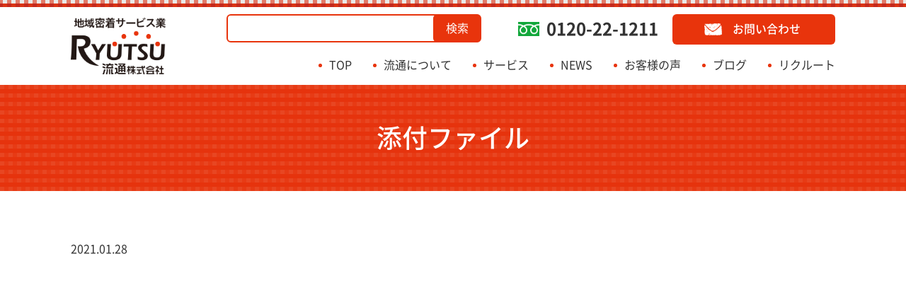

--- FILE ---
content_type: text/html; charset=UTF-8
request_url: https://ryu-tsu.jp/news/5971/img_3892/
body_size: 5229
content:

<!DOCTYPE html>
<html dir="ltr" lang="ja" prefix="og: https://ogp.me/ns#">
<head>

<meta charset="UTF-8">
<meta name="viewport" content="width=device-width, initial-scale=1, minimum-scale=1, maximum-scale=1, user-scalable=no">
<meta http-equiv="X-UA-Compatible" content="IE=edge">
<meta name="format-detection" content="telephone=no" />

<title>IMG_3892 | 鳥取県倉吉市 運送・観光・イベント 流通株式会社</title>

		<!-- All in One SEO 4.9.3 - aioseo.com -->
	<meta name="robots" content="max-image-preview:large" />
	<meta name="author" content="管理者アカウント"/>
	<link rel="canonical" href="https://ryu-tsu.jp/news/5971/img_3892/" />
	<meta name="generator" content="All in One SEO (AIOSEO) 4.9.3" />
		<meta property="og:locale" content="ja_JP" />
		<meta property="og:site_name" content="鳥取県倉吉市 運送・観光・イベント 流通株式会社 | 流通株式会社は、鳥取で地域の皆様の快適生活を応援している業者です！引越しなどの運送事業から、貸切バス、イベント設営、不用品回収やペット葬儀もお任せください。" />
		<meta property="og:type" content="article" />
		<meta property="og:title" content="IMG_3892 | 鳥取県倉吉市 運送・観光・イベント 流通株式会社" />
		<meta property="og:url" content="https://ryu-tsu.jp/news/5971/img_3892/" />
		<meta property="article:published_time" content="2021-01-28T08:54:00+00:00" />
		<meta property="article:modified_time" content="2021-01-28T08:54:00+00:00" />
		<meta name="twitter:card" content="summary" />
		<meta name="twitter:title" content="IMG_3892 | 鳥取県倉吉市 運送・観光・イベント 流通株式会社" />
		<script type="application/ld+json" class="aioseo-schema">
			{"@context":"https:\/\/schema.org","@graph":[{"@type":"BreadcrumbList","@id":"https:\/\/ryu-tsu.jp\/news\/5971\/img_3892\/#breadcrumblist","itemListElement":[{"@type":"ListItem","@id":"https:\/\/ryu-tsu.jp#listItem","position":1,"name":"Home","item":"https:\/\/ryu-tsu.jp","nextItem":{"@type":"ListItem","@id":"https:\/\/ryu-tsu.jp\/news\/5971\/img_3892\/#listItem","name":"IMG_3892"}},{"@type":"ListItem","@id":"https:\/\/ryu-tsu.jp\/news\/5971\/img_3892\/#listItem","position":2,"name":"IMG_3892","previousItem":{"@type":"ListItem","@id":"https:\/\/ryu-tsu.jp#listItem","name":"Home"}}]},{"@type":"ItemPage","@id":"https:\/\/ryu-tsu.jp\/news\/5971\/img_3892\/#itempage","url":"https:\/\/ryu-tsu.jp\/news\/5971\/img_3892\/","name":"IMG_3892 | \u9ce5\u53d6\u770c\u5009\u5409\u5e02 \u904b\u9001\u30fb\u89b3\u5149\u30fb\u30a4\u30d9\u30f3\u30c8 \u6d41\u901a\u682a\u5f0f\u4f1a\u793e","inLanguage":"ja","isPartOf":{"@id":"https:\/\/ryu-tsu.jp\/#website"},"breadcrumb":{"@id":"https:\/\/ryu-tsu.jp\/news\/5971\/img_3892\/#breadcrumblist"},"author":{"@id":"https:\/\/ryu-tsu.jp\/author\/ryutsu_admin\/#author"},"creator":{"@id":"https:\/\/ryu-tsu.jp\/author\/ryutsu_admin\/#author"},"datePublished":"2021-01-28T17:54:00+09:00","dateModified":"2021-01-28T17:54:00+09:00"},{"@type":"Organization","@id":"https:\/\/ryu-tsu.jp\/#organization","name":"\u9ce5\u53d6\u770c\u5009\u5409\u5e02 \u904b\u9001\u30fb\u89b3\u5149\u30fb\u30a4\u30d9\u30f3\u30c8 \u6d41\u901a\u682a\u5f0f\u4f1a\u793e","description":"\u6d41\u901a\u682a\u5f0f\u4f1a\u793e\u306f\u3001\u9ce5\u53d6\u3067\u5730\u57df\u306e\u7686\u69d8\u306e\u5feb\u9069\u751f\u6d3b\u3092\u5fdc\u63f4\u3057\u3066\u3044\u308b\u696d\u8005\u3067\u3059\uff01\u5f15\u8d8a\u3057\u306a\u3069\u306e\u904b\u9001\u4e8b\u696d\u304b\u3089\u3001\u8cb8\u5207\u30d0\u30b9\u3001\u30a4\u30d9\u30f3\u30c8\u8a2d\u55b6\u3001\u4e0d\u7528\u54c1\u56de\u53ce\u3084\u30da\u30c3\u30c8\u846c\u5100\u3082\u304a\u4efb\u305b\u304f\u3060\u3055\u3044\u3002","url":"https:\/\/ryu-tsu.jp\/"},{"@type":"Person","@id":"https:\/\/ryu-tsu.jp\/author\/ryutsu_admin\/#author","url":"https:\/\/ryu-tsu.jp\/author\/ryutsu_admin\/","name":"\u7ba1\u7406\u8005\u30a2\u30ab\u30a6\u30f3\u30c8","image":{"@type":"ImageObject","@id":"https:\/\/ryu-tsu.jp\/news\/5971\/img_3892\/#authorImage","url":"https:\/\/secure.gravatar.com\/avatar\/b58dfa811c898792e751875760ce28f7?s=96&d=mm&r=g","width":96,"height":96,"caption":"\u7ba1\u7406\u8005\u30a2\u30ab\u30a6\u30f3\u30c8"}},{"@type":"WebSite","@id":"https:\/\/ryu-tsu.jp\/#website","url":"https:\/\/ryu-tsu.jp\/","name":"\u9ce5\u53d6\u770c\u5009\u5409\u5e02 \u904b\u9001\u30fb\u89b3\u5149\u30fb\u30a4\u30d9\u30f3\u30c8 \u6d41\u901a\u682a\u5f0f\u4f1a\u793e","description":"\u6d41\u901a\u682a\u5f0f\u4f1a\u793e\u306f\u3001\u9ce5\u53d6\u3067\u5730\u57df\u306e\u7686\u69d8\u306e\u5feb\u9069\u751f\u6d3b\u3092\u5fdc\u63f4\u3057\u3066\u3044\u308b\u696d\u8005\u3067\u3059\uff01\u5f15\u8d8a\u3057\u306a\u3069\u306e\u904b\u9001\u4e8b\u696d\u304b\u3089\u3001\u8cb8\u5207\u30d0\u30b9\u3001\u30a4\u30d9\u30f3\u30c8\u8a2d\u55b6\u3001\u4e0d\u7528\u54c1\u56de\u53ce\u3084\u30da\u30c3\u30c8\u846c\u5100\u3082\u304a\u4efb\u305b\u304f\u3060\u3055\u3044\u3002","inLanguage":"ja","publisher":{"@id":"https:\/\/ryu-tsu.jp\/#organization"}}]}
		</script>
		<!-- All in One SEO -->

<link rel="alternate" type="application/rss+xml" title="鳥取県倉吉市 運送・観光・イベント 流通株式会社 &raquo; IMG_3892 のコメントのフィード" href="https://ryu-tsu.jp/news/5971/img_3892/feed/" />
<link rel='stylesheet' id='aioseo/css/src/vue/standalone/blocks/table-of-contents/global.scss-css' href='https://ryu-tsu.jp/wp-content/plugins/all-in-one-seo-pack/dist/Lite/assets/css/table-of-contents/global.e90f6d47.css?ver=4.9.3' type='text/css' media='all' />
<style id='classic-theme-styles-inline-css' type='text/css'>
/*! This file is auto-generated */
.wp-block-button__link{color:#fff;background-color:#32373c;border-radius:9999px;box-shadow:none;text-decoration:none;padding:calc(.667em + 2px) calc(1.333em + 2px);font-size:1.125em}.wp-block-file__button{background:#32373c;color:#fff;text-decoration:none}
</style>
<style id='global-styles-inline-css' type='text/css'>
body{--wp--preset--color--black: #000000;--wp--preset--color--cyan-bluish-gray: #abb8c3;--wp--preset--color--white: #ffffff;--wp--preset--color--pale-pink: #f78da7;--wp--preset--color--vivid-red: #cf2e2e;--wp--preset--color--luminous-vivid-orange: #ff6900;--wp--preset--color--luminous-vivid-amber: #fcb900;--wp--preset--color--light-green-cyan: #7bdcb5;--wp--preset--color--vivid-green-cyan: #00d084;--wp--preset--color--pale-cyan-blue: #8ed1fc;--wp--preset--color--vivid-cyan-blue: #0693e3;--wp--preset--color--vivid-purple: #9b51e0;--wp--preset--gradient--vivid-cyan-blue-to-vivid-purple: linear-gradient(135deg,rgba(6,147,227,1) 0%,rgb(155,81,224) 100%);--wp--preset--gradient--light-green-cyan-to-vivid-green-cyan: linear-gradient(135deg,rgb(122,220,180) 0%,rgb(0,208,130) 100%);--wp--preset--gradient--luminous-vivid-amber-to-luminous-vivid-orange: linear-gradient(135deg,rgba(252,185,0,1) 0%,rgba(255,105,0,1) 100%);--wp--preset--gradient--luminous-vivid-orange-to-vivid-red: linear-gradient(135deg,rgba(255,105,0,1) 0%,rgb(207,46,46) 100%);--wp--preset--gradient--very-light-gray-to-cyan-bluish-gray: linear-gradient(135deg,rgb(238,238,238) 0%,rgb(169,184,195) 100%);--wp--preset--gradient--cool-to-warm-spectrum: linear-gradient(135deg,rgb(74,234,220) 0%,rgb(151,120,209) 20%,rgb(207,42,186) 40%,rgb(238,44,130) 60%,rgb(251,105,98) 80%,rgb(254,248,76) 100%);--wp--preset--gradient--blush-light-purple: linear-gradient(135deg,rgb(255,206,236) 0%,rgb(152,150,240) 100%);--wp--preset--gradient--blush-bordeaux: linear-gradient(135deg,rgb(254,205,165) 0%,rgb(254,45,45) 50%,rgb(107,0,62) 100%);--wp--preset--gradient--luminous-dusk: linear-gradient(135deg,rgb(255,203,112) 0%,rgb(199,81,192) 50%,rgb(65,88,208) 100%);--wp--preset--gradient--pale-ocean: linear-gradient(135deg,rgb(255,245,203) 0%,rgb(182,227,212) 50%,rgb(51,167,181) 100%);--wp--preset--gradient--electric-grass: linear-gradient(135deg,rgb(202,248,128) 0%,rgb(113,206,126) 100%);--wp--preset--gradient--midnight: linear-gradient(135deg,rgb(2,3,129) 0%,rgb(40,116,252) 100%);--wp--preset--font-size--small: 13px;--wp--preset--font-size--medium: 20px;--wp--preset--font-size--large: 36px;--wp--preset--font-size--x-large: 42px;--wp--preset--spacing--20: 0.44rem;--wp--preset--spacing--30: 0.67rem;--wp--preset--spacing--40: 1rem;--wp--preset--spacing--50: 1.5rem;--wp--preset--spacing--60: 2.25rem;--wp--preset--spacing--70: 3.38rem;--wp--preset--spacing--80: 5.06rem;--wp--preset--shadow--natural: 6px 6px 9px rgba(0, 0, 0, 0.2);--wp--preset--shadow--deep: 12px 12px 50px rgba(0, 0, 0, 0.4);--wp--preset--shadow--sharp: 6px 6px 0px rgba(0, 0, 0, 0.2);--wp--preset--shadow--outlined: 6px 6px 0px -3px rgba(255, 255, 255, 1), 6px 6px rgba(0, 0, 0, 1);--wp--preset--shadow--crisp: 6px 6px 0px rgba(0, 0, 0, 1);}:where(.is-layout-flex){gap: 0.5em;}:where(.is-layout-grid){gap: 0.5em;}body .is-layout-flow > .alignleft{float: left;margin-inline-start: 0;margin-inline-end: 2em;}body .is-layout-flow > .alignright{float: right;margin-inline-start: 2em;margin-inline-end: 0;}body .is-layout-flow > .aligncenter{margin-left: auto !important;margin-right: auto !important;}body .is-layout-constrained > .alignleft{float: left;margin-inline-start: 0;margin-inline-end: 2em;}body .is-layout-constrained > .alignright{float: right;margin-inline-start: 2em;margin-inline-end: 0;}body .is-layout-constrained > .aligncenter{margin-left: auto !important;margin-right: auto !important;}body .is-layout-constrained > :where(:not(.alignleft):not(.alignright):not(.alignfull)){max-width: var(--wp--style--global--content-size);margin-left: auto !important;margin-right: auto !important;}body .is-layout-constrained > .alignwide{max-width: var(--wp--style--global--wide-size);}body .is-layout-flex{display: flex;}body .is-layout-flex{flex-wrap: wrap;align-items: center;}body .is-layout-flex > *{margin: 0;}body .is-layout-grid{display: grid;}body .is-layout-grid > *{margin: 0;}:where(.wp-block-columns.is-layout-flex){gap: 2em;}:where(.wp-block-columns.is-layout-grid){gap: 2em;}:where(.wp-block-post-template.is-layout-flex){gap: 1.25em;}:where(.wp-block-post-template.is-layout-grid){gap: 1.25em;}.has-black-color{color: var(--wp--preset--color--black) !important;}.has-cyan-bluish-gray-color{color: var(--wp--preset--color--cyan-bluish-gray) !important;}.has-white-color{color: var(--wp--preset--color--white) !important;}.has-pale-pink-color{color: var(--wp--preset--color--pale-pink) !important;}.has-vivid-red-color{color: var(--wp--preset--color--vivid-red) !important;}.has-luminous-vivid-orange-color{color: var(--wp--preset--color--luminous-vivid-orange) !important;}.has-luminous-vivid-amber-color{color: var(--wp--preset--color--luminous-vivid-amber) !important;}.has-light-green-cyan-color{color: var(--wp--preset--color--light-green-cyan) !important;}.has-vivid-green-cyan-color{color: var(--wp--preset--color--vivid-green-cyan) !important;}.has-pale-cyan-blue-color{color: var(--wp--preset--color--pale-cyan-blue) !important;}.has-vivid-cyan-blue-color{color: var(--wp--preset--color--vivid-cyan-blue) !important;}.has-vivid-purple-color{color: var(--wp--preset--color--vivid-purple) !important;}.has-black-background-color{background-color: var(--wp--preset--color--black) !important;}.has-cyan-bluish-gray-background-color{background-color: var(--wp--preset--color--cyan-bluish-gray) !important;}.has-white-background-color{background-color: var(--wp--preset--color--white) !important;}.has-pale-pink-background-color{background-color: var(--wp--preset--color--pale-pink) !important;}.has-vivid-red-background-color{background-color: var(--wp--preset--color--vivid-red) !important;}.has-luminous-vivid-orange-background-color{background-color: var(--wp--preset--color--luminous-vivid-orange) !important;}.has-luminous-vivid-amber-background-color{background-color: var(--wp--preset--color--luminous-vivid-amber) !important;}.has-light-green-cyan-background-color{background-color: var(--wp--preset--color--light-green-cyan) !important;}.has-vivid-green-cyan-background-color{background-color: var(--wp--preset--color--vivid-green-cyan) !important;}.has-pale-cyan-blue-background-color{background-color: var(--wp--preset--color--pale-cyan-blue) !important;}.has-vivid-cyan-blue-background-color{background-color: var(--wp--preset--color--vivid-cyan-blue) !important;}.has-vivid-purple-background-color{background-color: var(--wp--preset--color--vivid-purple) !important;}.has-black-border-color{border-color: var(--wp--preset--color--black) !important;}.has-cyan-bluish-gray-border-color{border-color: var(--wp--preset--color--cyan-bluish-gray) !important;}.has-white-border-color{border-color: var(--wp--preset--color--white) !important;}.has-pale-pink-border-color{border-color: var(--wp--preset--color--pale-pink) !important;}.has-vivid-red-border-color{border-color: var(--wp--preset--color--vivid-red) !important;}.has-luminous-vivid-orange-border-color{border-color: var(--wp--preset--color--luminous-vivid-orange) !important;}.has-luminous-vivid-amber-border-color{border-color: var(--wp--preset--color--luminous-vivid-amber) !important;}.has-light-green-cyan-border-color{border-color: var(--wp--preset--color--light-green-cyan) !important;}.has-vivid-green-cyan-border-color{border-color: var(--wp--preset--color--vivid-green-cyan) !important;}.has-pale-cyan-blue-border-color{border-color: var(--wp--preset--color--pale-cyan-blue) !important;}.has-vivid-cyan-blue-border-color{border-color: var(--wp--preset--color--vivid-cyan-blue) !important;}.has-vivid-purple-border-color{border-color: var(--wp--preset--color--vivid-purple) !important;}.has-vivid-cyan-blue-to-vivid-purple-gradient-background{background: var(--wp--preset--gradient--vivid-cyan-blue-to-vivid-purple) !important;}.has-light-green-cyan-to-vivid-green-cyan-gradient-background{background: var(--wp--preset--gradient--light-green-cyan-to-vivid-green-cyan) !important;}.has-luminous-vivid-amber-to-luminous-vivid-orange-gradient-background{background: var(--wp--preset--gradient--luminous-vivid-amber-to-luminous-vivid-orange) !important;}.has-luminous-vivid-orange-to-vivid-red-gradient-background{background: var(--wp--preset--gradient--luminous-vivid-orange-to-vivid-red) !important;}.has-very-light-gray-to-cyan-bluish-gray-gradient-background{background: var(--wp--preset--gradient--very-light-gray-to-cyan-bluish-gray) !important;}.has-cool-to-warm-spectrum-gradient-background{background: var(--wp--preset--gradient--cool-to-warm-spectrum) !important;}.has-blush-light-purple-gradient-background{background: var(--wp--preset--gradient--blush-light-purple) !important;}.has-blush-bordeaux-gradient-background{background: var(--wp--preset--gradient--blush-bordeaux) !important;}.has-luminous-dusk-gradient-background{background: var(--wp--preset--gradient--luminous-dusk) !important;}.has-pale-ocean-gradient-background{background: var(--wp--preset--gradient--pale-ocean) !important;}.has-electric-grass-gradient-background{background: var(--wp--preset--gradient--electric-grass) !important;}.has-midnight-gradient-background{background: var(--wp--preset--gradient--midnight) !important;}.has-small-font-size{font-size: var(--wp--preset--font-size--small) !important;}.has-medium-font-size{font-size: var(--wp--preset--font-size--medium) !important;}.has-large-font-size{font-size: var(--wp--preset--font-size--large) !important;}.has-x-large-font-size{font-size: var(--wp--preset--font-size--x-large) !important;}
.wp-block-navigation a:where(:not(.wp-element-button)){color: inherit;}
:where(.wp-block-post-template.is-layout-flex){gap: 1.25em;}:where(.wp-block-post-template.is-layout-grid){gap: 1.25em;}
:where(.wp-block-columns.is-layout-flex){gap: 2em;}:where(.wp-block-columns.is-layout-grid){gap: 2em;}
.wp-block-pullquote{font-size: 1.5em;line-height: 1.6;}
</style>
<link rel='stylesheet' id='ryutsu_style_common-css' href='https://ryu-tsu.jp/wp-content/themes/ryu-tsu/css/common.css?ver=1763545456' type='text/css' media='all' />
<link rel='stylesheet' id='ryutsu_style_page-css' href='https://ryu-tsu.jp/wp-content/themes/ryu-tsu/css/page.css?ver=1763545146' type='text/css' media='all' />
<script type="text/javascript" src="https://ryu-tsu.jp/wp-includes/js/jquery/jquery.min.js?ver=3.7.1" id="jquery-core-js"></script>
<script type="text/javascript" src="https://ryu-tsu.jp/wp-includes/js/jquery/jquery-migrate.min.js?ver=3.4.1" id="jquery-migrate-js"></script>
<script type="text/javascript" src="https://ryu-tsu.jp/wp-content/themes/ryu-tsu/js/ofi.min.js" id="ryutsu_script_ofi-js"></script>
<script type="text/javascript" src="https://ryu-tsu.jp/wp-content/themes/ryu-tsu/js/common.js?ver=1607316622" id="ryutsu_script_common-js"></script>
<link rel="https://api.w.org/" href="https://ryu-tsu.jp/wp-json/" /><link rel="alternate" type="application/json" href="https://ryu-tsu.jp/wp-json/wp/v2/media/5979" /><link rel='shortlink' href='https://ryu-tsu.jp/?p=5979' />
<link rel="alternate" type="application/json+oembed" href="https://ryu-tsu.jp/wp-json/oembed/1.0/embed?url=https%3A%2F%2Fryu-tsu.jp%2Fnews%2F5971%2Fimg_3892%2F" />
<link rel="alternate" type="text/xml+oembed" href="https://ryu-tsu.jp/wp-json/oembed/1.0/embed?url=https%3A%2F%2Fryu-tsu.jp%2Fnews%2F5971%2Fimg_3892%2F&#038;format=xml" />
<link rel="icon" href="https://ryu-tsu.jp/wp-content/uploads/2020/05/cropped-favicon-1-32x32.png" sizes="32x32" />
<link rel="icon" href="https://ryu-tsu.jp/wp-content/uploads/2020/05/cropped-favicon-1-192x192.png" sizes="192x192" />
<link rel="apple-touch-icon" href="https://ryu-tsu.jp/wp-content/uploads/2020/05/cropped-favicon-1-180x180.png" />
<meta name="msapplication-TileImage" content="https://ryu-tsu.jp/wp-content/uploads/2020/05/cropped-favicon-1-270x270.png" />

<!-- Google tag (gtag.js) --> 
<script async src="https://www.googletagmanager.com/gtag/js?id=G-J62DFM87XB"></script>
<script> window.dataLayer = window.dataLayer || []; function gtag(){dataLayer.push(arguments);} gtag('js', new Date()); gtag('config', 'G-J62DFM87XB'); </script>

<!-- Global site tag (gtag.js) - Google Analytics -->
<script async src="https://www.googletagmanager.com/gtag/js?id=UA-88655810-4"></script>
<script>
  window.dataLayer = window.dataLayer || [];
  function gtag(){dataLayer.push(arguments);}
  gtag('js', new Date());

  gtag('config', 'UA-88655810-4');
</script>


</head>
<body class="attachment attachment-template-default single single-attachment postid-5979 attachmentid-5979 attachment-jpeg has-sidebar">

<header id="header" class="header">
	<div class="container">

					<a class="header__logo" href="https://ryu-tsu.jp/"><img src="https://ryu-tsu.jp/wp-content/themes/ryu-tsu/img/common/logo.png" alt="鳥取県倉吉市 運送・観光・イベント 流通株式会社">
			</a>
				<nav id="gnav" class="gnav" role="navigation">
			<ul id="menu-%e3%82%b0%e3%83%ad%e3%83%bc%e3%83%90%e3%83%ab%e3%83%a1%e3%83%8b%e3%83%a5%e3%83%bc" class="gnav__list"><li id="menu-item-30" class="menu-item menu-item-type-post_type menu-item-object-page menu-item-home menu-item-30"><a href="https://ryu-tsu.jp/">TOP</a></li>
<li id="menu-item-31" class="menu-item menu-item-type-post_type menu-item-object-page menu-item-31"><a href="https://ryu-tsu.jp/about/">流通について</a></li>
<li id="menu-item-32" class="menu-item menu-item-type-post_type menu-item-object-page menu-item-32"><a href="https://ryu-tsu.jp/service/">サービス</a></li>
<li id="menu-item-41" class="menu-item menu-item-type-custom menu-item-object-custom menu-item-41"><a href="http://ryu-tsu.jp/news">NEWS</a></li>
<li id="menu-item-131" class="menu-item menu-item-type-post_type menu-item-object-page menu-item-131"><a href="https://ryu-tsu.jp/voices/">お客様の声</a></li>
<li id="menu-item-43" class="menu-item menu-item-type-custom menu-item-object-custom menu-item-43"><a href="http://ryu-tsu.jp/blog">ブログ</a></li>
<li id="menu-item-40" class="menu-item menu-item-type-post_type menu-item-object-page menu-item-40"><a href="https://ryu-tsu.jp/recruit/">リクルート</a></li>
</ul>			<div class="gnav__search">
				<form class="searchform" method="GET" action="/"  role="search">
  <input type="text" name="s" value="" id="search_text" placeholder="">
  <button type="submit">検索</button>
</form>
			</div>
			<a class="gnav__tel" href="tel:0120221211">0120-22-1211</a>
			<a class="gnav__contact" href="https://ryu-tsu.jp/contact/"><span>お問い合わせ</span></a>
		</nav>
		<div class="gnav__search d--sp d--tab">
				<form class="searchform" method="GET" action="/"  role="search">
  <input type="text" name="s" value="" id="search_text" placeholder="">
  <button type="submit">検索</button>
</form>
			</div>
		<button id="header__hm" class="header__hm"><span></span><span></span><span></span></button>
	</div>
</header>


	<div class="page-title">
		<p>添付ファイル</p>	</div>

<div class="contents clearfix">
	<main class="main" role="main">

<div class="entry">
				<article class="entry__content post-5979 attachment type-attachment status-inherit hentry">
				<div class="entry__meta">
					<time class="entry__time" datetime="2021-01-28T17:54:00+09:00">2021.01.28</time>
																									<a class="entry__cat" style="background: #e8340c" href="<br />
<b>Fatal error</b>:  Uncaught Error: Object of class WP_Error could not be converted to string in /home/ryu-tsu/www/wp_ryutsu/wp-content/themes/ryu-tsu/single.php:30
Stack trace:
#0 /home/ryu-tsu/www/wp_ryutsu/wp-includes/template-loader.php(106): include()
#1 /home/ryu-tsu/www/wp_ryutsu/wp-blog-header.php(19): require_once('/home/ryu-tsu/w...')
#2 /home/ryu-tsu/www/wp_ryutsu/index.php(17): require('/home/ryu-tsu/w...')
#3 {main}
  thrown in <b>/home/ryu-tsu/www/wp_ryutsu/wp-content/themes/ryu-tsu/single.php</b> on line <b>30</b><br />


--- FILE ---
content_type: text/css
request_url: https://ryu-tsu.jp/wp-content/themes/ryu-tsu/css/common.css?ver=1763545456
body_size: 7131
content:
@charset "utf-8";

/*************************************
* フォント
*************************************/

@font-face {
	font-weight: 400;
	font-family: "Noto Sans Japanese";
	font-style: normal;
	src:
		url(../font/NotoSansCJKjp-Regular.woff2) format("woff2"),
		url(../font/NotoSansCJKjp-Regular.woff) format("woff"),
		url(../font/NotoSansCJKjp-Regular.ttf) format("truetype"),
		url(../font/NotoSansCJKjp-Regular.eot) format("embedded-opentype");
	font-display: swap;
}
@font-face {
	font-weight: 600;
	font-family: "Noto Sans Japanese";
	font-style: normal;
	src:
		url(../font/NotoSansCJKjp-Medium.woff2) format("woff2"),
		url(../font/NotoSansCJKjp-Medium.woff) format("woff"),
		url(../font/NotoSansCJKjp-Medium.ttf) 	format("truetype"),
		url(../font/NotoSansCJKjp-Medium.eot) format("embedded-opentype");
	font-display: swap;
}
@font-face {
	font-weight: 700;
	font-family: "Noto Sans Japanese";
	font-style: normal;
	src:
		url(../font/NotoSansCJKjp-Bold.woff2) format("woff2"),
		url(../font/NotoSansCJKjp-Bold.woff) format("woff"),
		url(../font/NotoSansCJKjp-Bold.ttf) 	format("truetype"),
		url(../font/NotoSansCJKjp-Bold.eot) format("embedded-opentype");
	font-display: swap;
}

/*************************************
* CSSリセット
*************************************/

html, body, div, span, object, iframe, h1, h2, h3, h4, h5, h6, p, blockquote, pre,
abbr, address, cite, code, del, dfn, em, img, ins, kbd, q, samp,small, strong,
sub, sup, var, b, i, dl, dt, dd, ol, ul, li, fieldset, form, label, legend,
table, caption, tbody, tfoot, thead, tr, th, td, article, aside, canvas, details,
figcaption, figure, footer, header, hgroup, menu, nav, section, summary,
time, mark, audio, video {
	margin: 0;
	padding: 0;
	font-size: 100%;
	font-style: normal;
	vertical-align: baseline;
	background: transparent;
	border: 0;
	outline: 0;
}

article,aside,details,figcaption,figure,footer,header,hgroup,menu,nav,section {
	display: block;
}

article {
	outline: none;
}

h1, h2, h3, h4, h5, h6 {
	font-weight: normal;
}

ol, ul {
	list-style: none;
}

a {
	margin: 0;
	padding: 0;
	font-size: 100%;
	vertical-align: baseline;
	background: transparent;
}

em {
	font-style: normal;
}

table {
	border-collapse: collapse;
	border-spacing: 0;
}

th,td {
	font-weight: normal;
}

input, select {
	vertical-align: middle;
}

img {
	line-height: 0;
	vertical-align: top;
}

*, *::before, *::after {
	-webkit-box-sizing: border-box;
	-moz-box-sizing: border-box;
	-o-box-sizing: border-box;
	-ms-box-sizing: border-box;
	box-sizing: border-box;
}

/*************************************
* 基本タグ・基本クラス
*************************************/

body {
	min-height: 100vh;
	color: #333;
	font-size: 16px;
	font-family: "Noto Sans Japanese";
	line-height: 1.5;
	word-break: break-all;
	-webkit-txt-size-adjust: 100%;
	-webkit-font-smoothing: antialiased;
}

@media all and (-ms-high-contrast: none) {

	body {
		font-family: "メイリオ", Meiryo, sans-serif;
	}
}

img {
	max-width: 100%;
	height: auto;
}

a {
	max-width: 100%;
	color: inherit;
	text-decoration: none;
	transition: 0.3s;
}

a img {
	transition: 0.3s;
}

a:hover {
	text-decoration: none;
}

@media screen and (min-width: 1101px) {

	a:hover img {
		opacity: 0.7;
	}
}

@media screen and (max-width: 1100px) {

	body {
		font-size: 14px;
	}
}

/*************************************
* 共通クラス
*************************************/

/*スクリーンリーダーテキスト*/
.screen-reader-text {
	position: absolute !important;
	width: 1px;
	height: 1px;
	overflow: hidden;
	clip: rect(1px, 1px, 1px, 1px);
}

/*コンテンツ幅*/
.container {
	position: relative;
	max-width: 1110px;
	margin: 0 auto;
	padding: 0 15px;
}

.container::after {
	display: block;
	clear: both;
	content: "";
}

/*font-size*/
.fs-sm {
	font-size: 0.8em;
}

.fs-lg {
	font-size: 1.2em;
}

.fs-xl {
	font-size: 1.4em;
}

.fs-xxl {
	font-size: 1.6em;
}

/*font-weight*/
.fw-m {
	font-weight: 600;
}

.fw-b {
	font-weight: 700;
}

/*text-align*/
.ta-l {
	text-align: left;
}

.ta-c {
	text-align: center;
}

.ta-r {
	text-align: right;
}

/*color*/
.fc-theme {
	color: #e8340c;
}

/*clearfix*/
.clearfix::after {
	display: block;
	clear: both;
	content: "";
}

/*list*/
.list {
	margin-left: 1.5em;
	list-style: disc outside;
}

/*display*/
.d--pc,
.d--tab,
.d--sp {
	display: none;
}

@media screen and (min-width: 1101px) {

	.d--pc {
		display: block !important;
	}
}

@media screen and (min-width: 769px) and ( max-width: 1100px) {

	.d--tab {
		display: block !important;
	}
}

@media screen and (max-width: 768px) {

	.d--sp {
		display: block !important;
	}
}

/*float*/
.fl-l {
	float: left;
	margin-right: 1em;
	margin-bottom: 1em;
}

.fl-r {
	float: right;
	margin-bottom: 1em;
	margin-left: 1em;
}

@media screen and (max-width: 768px) {

	.fl-l,
	.fl-r {
		float: none;
		margin-right: 0;
		margin-left: 0;
	}
}

/*margin*/
.mt-0 {
	margin-top: 0 !important;
}

.mt-1 {
	margin-top: 1em !important;
}

.mt-2 {
	margin-top: 2em !important;
}

.mt-3 {
	margin-top: 3em !important;
}

.mt-4 {
	margin-top: 4em !important;
}

.ml-0 {
	margin-left: 0 !important;
}

.ml-1 {
	margin-left: 1em !important;
}

.ml-2 {
	margin-left: 2em !important;
}

.ml-3 {
	margin-left: 3em !important;
}

.ml-4 {
	margin-left: 4em !important;
}

.mr-0 {
	margin-right: 0 !important;
}

.mr-1 {
	margin-right: 1em !important;
}

.mr-2 {
	margin-right: 2em !important;
}

.mr-3 {
	margin-right: 3em !important;
}

.mr-4 {
	margin-right: 4em !important;
}

.mb-0 {
	margin-bottom: 0 !important;
}

.mb-1 {
	margin-bottom: 1em !important;
}

.mb-2 {
	margin-bottom: 2em !important;
}

.mb-3 {
	margin-bottom: 3em !important;
}

.mb-4 {
	margin-bottom: 4em !important;
}

/*border-radius(画像)*/
img.image--radius {
	border-radius: 10px;
}

/*************************************
* パーツ
*************************************/

/*見出し*/
.heading1--top,
.heading2--top,
.heading3--top,
.heading4--top,
.heading5--top {
	margin-top: 0 !important;
}

.heading1 {
	display: flex;
	align-items: center;
	justify-content: center;
	margin-bottom: 1.5em;
	font-weight: 600;
	font-size: 34px;
	text-align: center;
}

.heading1 img {
	margin-right: 15px;
}

.heading2 {
	margin: 3em 0 1.5em;
	padding: 0.3em 0 0.3em 0.6em;
	font-weight: 700;
	font-size: 30px;
	border-bottom: 1px #888 solid;
	border-left: 5px #e8340c solid;
}

.heading3 {
	position: relative;
	margin: 3em 0 1em;
	padding-top: 15px;
	font-weight: 600;
	font-size: 28px;
	text-align: center;
	background: url(../img/common/icon_heading2.png) no-repeat top;
}

.heading3--has-border {
	overflow: hidden;
}

.heading3--has-border span:first-of-type {
	position: relative;
	display: inline-block;
	padding: 0 25px;
}

.heading3--has-border span:first-of-type::before,
.heading3--has-border span:first-of-type::after {
	position: absolute;
	top: 50%;
	width: 165px;
	height: 3px;
	margin-top: -1.5px;
	background: #e8340c;
	content: "";
}

.heading3--has-border span:first-of-type::before {
	right: 100%;
}

.heading3--has-border span:first-of-type::after {
	left: 100%;
}

.heading3a {
	position: relative;
	margin: 3em 0 1em;
	padding-top: 15px;
	font-weight: 600;
	font-size: 28px;
	text-align: center;
	background: url(../img/common/icon_heading2.png) no-repeat top;
}

.heading3a--has-border {
	overflow: hidden;
}

.heading3a--has-border span:first-of-type {
	position: relative;
	display: inline-block;
	padding: 0 25px;
}

.heading3a--has-border span:first-of-type::before,
.heading3a--has-border span:first-of-type::after {
	position: absolute;
	top: 50%;
	width: 165px;
	height: 3px;
	margin-top: -1.5px;
	background: #e8340c;
	content: "";
}

.heading3a--has-border span:first-of-type::before {
	right: 100%;
}

.heading3a--has-border span:first-of-type::after {
	left: 100%;
}

.heading3--has-icon span:first-of-type {
	position: relative;
	display: inline-block;
}
.heading3a--has-icon span:first-of-type {
	position: relative;
	display: inline-block;
}


.heading3--has-subtxt {
	padding-bottom: 25px;
}

.heading3--has-subtxt span:last-of-type {
	position: absolute;
	bottom: 0;
	left: 50%;
	color: #e8340c;
	font-size: 14px;
	white-space: nowrap;
	transform: translateX(-50%);
}

.heading3a--has-subtxt {
	padding-bottom: 25px;
}

.heading3a--has-subtxt span:last-of-type {
	position: absolute;
	bottom: 0;
	left: 50%;
	color: #e8340c;
	font-size: 14px;
	white-space: nowrap;
	transform: translateX(-50%);
}

.heading3--has-icon img {
	position: absolute;
	right: calc(100% + 10px);
	bottom: 0;
}

.heading4 {
	margin: 2em 0 0.8em;
	padding-left: 0.5em;
	font-weight: 600;
	font-size: 26px;
	line-height: 1.4;
	border-left: 8px #e8340c solid;
}

.heading5 {
	position: relative;
	margin: 2em 0 1em;
	padding-left: 30px;
	font-weight: 700;
	font-size: 18px;
}

.heading5::before {
	position: absolute;
	top: 9px;
	left: 0;
	width: 20px;
	height: 8px;
	background: #e8340c;
	border-radius: 100px;
	content: "";
}

@media screen and (max-width: 768px) {

	.heading1 {
		font-size: 20px;
	}

	.heading1 img {
		margin-right: -5px;
		transform: scale(0.7);
	}

	.heading2 {
		font-size: 20px;
	}

	.heading3 {
		font-size: 20px;
	}

	.heading3 span {
		padding: 0 15px;
	}

	.heading3 img {
		right: calc(100% - 10px);
		transform: scale(0.7);
	}

	.heading3--has-border span:first-of-type {
		padding: 0 15px;
	}

	.heading3--has-subtxt {
		padding-bottom: 15px;
	}

	.heading3--has-subtxt span:last-of-type {
		font-size: 10px;
	}

	.heading4 {
		font-size: 18px;
		border-width: 4px;
	}

	.heading5 {
		padding-left: 20px;
		font-size: 16px;
	}

	.heading5::before {
		width: 15px;
		height: 5px;
	}
}

@media screen and (max-width: 360px) {

	.heading3 span {
		padding: 0 5px;
	}
}

/*グリッド*/
.grid {
	display: flex;
	margin-bottom: 3em;
}

.grid--center {
	justify-content: center;
}

.grid--col2 {
	justify-content: center;
}

.grid--col2 li,
.grid--col3 li {
	width: calc(33.3% - 30px);
}

.grid--col2-wide li {
	width: calc(50% - 22.5px);
}

.grid--col4 li {
	width: calc(25% - 12.5px);
}

.grid--col2 li:not(:last-child),
.grid--col2-wide li:not(:last-child),
.grid--col3 li:not(:last-child) {
	margin-right: 45px;
}

.grid--col4 li:not(:last-child) {
	margin-right: 25px;
}

.grid img {
	width: 100%;
	border-radius: 10px;
	box-shadow: 0 2px 4px rgba(6, 0, 1, 0.1);
}

.grid .image--has-border {
	border: 1px #f0f0f0 solid;
}

.grid figcaption {
	margin-top: 1em;
	text-align: center;
}

@media screen and (max-width: 768px) {

	.grid {
		display: block;
	}

	.grid li {
		width: 100%;
	}

	.grid li:not(:last-child) {
		margin: 0 0 40px !important;
	}

	.grid figure {
		display: block;
		max-width: 300px;
		margin: 0 auto;
	}
}

/*テーブル*/
table {
	width: 100%;
	table-layout: fixed;
	border-top: 1px #888 solid;
}

table caption {
	margin-top: 1em;
	font-size: 14px;
	text-align: left;
	caption-side: bottom;
}

table.td-center td {
	text-align: center;
}

table.td-right td {
	text-align: right;
}

table th {
	padding: 1.5em 2em;
	text-align: left;
	vertical-align: middle;
	background: #f8f8f8;
	border-bottom: 1px #888 solid;
}

table td {
	padding: 1.5em 2em;
	vertical-align: middle;
	border-bottom: 1px #888 solid;
}

table td em {
	font-size: 20px;
}

@media screen and (max-width: 768px) {

	table th {
		padding: 1em;
	}

	table td {
		padding: 1em;
	}

	table td em {
		font-size: 16px;
	}
}

/*ページネーション*/
.pagination {
	display: flex;
	flex-wrap: wrap;
	justify-content: center;
}

.pagination a,
.pagination span {
	width: 40px;
	height: 40px;
	margin: 0 5px;
	color: #e8340c;
	line-height: 38px;
	text-align: center;
	border: 1px #e8340c solid;
}

.pagination .current {
	color: #fff;
	background: #e8340c;
}

.pagination .dots {
	width: 20px;
	border: none;
}

@media screen and (min-width: 1101px) {

	.pagination a:hover {
		color: #fff;
		background: #e8340c;
	}
}

@media screen and (max-width: 768px) {

	.pagination a,
	.pagination span {
		width: 30px;
		height: 30px;
		line-height: 28px;
	}
}

/*ナビリンク*/
.navlink--top {
	margin-bottom: 40px;
}

.navlink--bottom {
	margin-top: 60px;
}

.navlink--has-bg {
	padding: 40px 0;
	background: #fafaf4;
}

.navlink__title {
	margin-bottom: 1em;
	font-weight: 600;
	font-size: 24px;
	text-align: center;
}

.navlink__menu {
	display: flex;
	flex-wrap: wrap;
}

.navlink--col2 .navlink__menu {
	justify-content: center;
}

.navlink__menu > li {
	position: relative;
	margin-right: 12px;
	margin-bottom: 12px;
}

.navlink--col2 .navlink__menu > li,
.navlink--col3 .navlink__menu > li {
	width: calc(33.3% - 9px);
}

.navlink--col4 .navlink__menu > li {
	width: calc(25% - 9px);
}

.navlink--col5 .navlink__menu > li {
	width: calc(20% - 9.6px);
}

.navlink--col7 .navlink__menu > li {
	width: calc(14.2% - 4.2px);
	margin-right: 5px;
}

.navlink--col2 .navlink__menu > li:nth-child(2) {
	margin-right: 0;
}

.navlink--col3 .navlink__menu > li:nth-child(3n) {
	margin-right: 0;
}

.navlink--col4 .navlink__menu > li:nth-child(4n) {
	margin-right: 0;
}

.navlink--col5 .navlink__menu > li:nth-child(5n) {
	margin-right: 0;
}

.navlink--col7 .navlink__menu > li:nth-child(7n) {
	margin-right: 0;
}

.navlink .navlink__menu > li > a {
	position: relative;
	display: flex;
	align-items: center;
	justify-content: center;
	height: 55px;
	padding: 0 10px 0 25px;
	line-height: 1.2;
	text-align: center;
	background-color: #fff;
	background-repeat: no-repeat;
	background-position: left 15px center;
	border: 1px #7b7b7b solid;
	border-radius: 5px;
}

.navlink .navlink__menu > li > a::before {
	position: absolute;
	top: 50%;
	left: 15px;
	width: 9px;
	height: 6px;
	margin-top: -3px;
	background-image: url(../img/common/icon_navlink_right.png);
	background-repeat: no-repeat;
	background-position: left;
	background-size: auto 100%;
	content: "";
}

.navlink--top .navlink__menu > li > a::before {
	width: 6px;
	height: 9px;
	margin-top: -4.5px;
	background-image: url(../img/common/icon_navlink_down.png);
}

.navlink--bottom .navlink__menu > li > a::before {
	width: 6px;
	height: 9px;
	margin-top: -4.5px;
	background-image: url(../img/common/icon_navlink_up.png);
}

.navlink__submenu {
	position: absolute;
	top: 100%;
	left: 0;
	z-index: 1;
	display: none;
	width: 100%;
	background: #fff;
	border: 1px #ebebeb solid;
}

.navlink__submenu a {
	display: flex;
	align-items: center;
	height: 55px;
	padding-left: 30px;
}

@media screen and (min-width: 1101px) {

	.navlink__menu > li:hover > a {
		color: #fff;
		background-color: #e8340c;
		border-color: #e8340c;
	}

	.navlink__menu > li:hover > a::before {
		background-position: right;
	}

	.navlink__menu > li:hover .navlink__submenu {
		display: block;
	}

	.navlink__submenu a:hover {
		background: #ffe2dc;
	}
}

@media screen and (max-width: 768px) {

	.navlink--top {
		margin-bottom: 20px;
	}

	.navlink--bottom {
		margin-top: 30px;
	}

	.navlink--has-bg {
		padding: 20px 0;
	}

	.navlink__title {
		font-size: 16px;
	}

	.navlink .navlink__menu > li {
		width: calc(50% - 5px);
		margin-right: 10px;
		margin-bottom: 10px;
	}

	.navlink .navlink__menu > li:nth-child(even) {
		margin-right: 0;
	}

	.navlink .navlink__menu > li > a {
		height: 40px;
		font-size: 12px;
	}

	.navlink__submenu a {
		justify-content: center;
		height: 40px;
		padding: 0;
		font-size: 12px;
	}
}

/*バナーリンク*/
.bnrlink {
	padding: 60px 0 35px;
}

.bnrlink ul {
	display: flex;
	flex-wrap: wrap;
	justify-content: center;
}

.bnrlink li {
	width: calc(25% - 18.75px);
	margin-right: 25px;
	margin-bottom: 25px;
}

.bnrlink li:nth-child(4n),
.bnrlink li:last-child {
	margin-right: 0;
}

.bnrlink img {
	width: 100%;
}

@media screen and (max-width: 768px) {

	.bnrlink {
		padding: 35px 0 25px;
	}

	.bnrlink li {
		width: calc(50% - 5px);
		margin-right: 10px;
		margin-bottom: 10px;
	}

	.bnrlink li:nth-child(even) {
		margin-right: 0;
	}
}

/*吹き出し*/
.balloon {
	margin-bottom: 3em;
	background: url(../img/common/icon_human.jpg) no-repeat left 5% center/22%;
}

.balloon__inner {
	position: relative;
	display: flex;
	flex-flow: column;
	justify-content: center;
	width: 70%;
	min-height: 160px;
	margin-left: auto;
	padding: 1.5em 2em;
	color: #fff;
	font-weight: 700;
	font-size: 18px;
	background: #ffb400;
	border-radius: 10px;
}

.balloon__inner::before {
	position: absolute;
	top: 50%;
	right: 100%;
	width: 0;
	height: 0;
	margin-top: -10px;
	border-color: transparent #ffb400 transparent transparent;
	border-style: solid;
	border-width: 10px 13px 10px 0;
	content: "";
}

.balloon__inner em {
	color: #e8340c;
}

@media screen and (max-width: 768px) {

	.balloon {
		margin: 20px 0 30px;
		padding-bottom: 100px;
		background-position: bottom;
		background-size: 120px;
	}

	.balloon__inner {
		width: 100%;
		min-height: auto;
		padding: 1em 1em;
		font-size: 14px;
	}

	.balloon__inner::before {
		position: absolute;
		top: 100%;
		right: auto;
		left: 50%;
		width: 0;
		height: 0;
		margin: 0 0 0 -10px;
		border-color: #ffb400 transparent transparent transparent;
		border-style: solid;
		border-width: 13px 10px 0 10px;
		content: "";
	}
}

/*STEP*/
.flow {
	margin-bottom: 3em;
	background: #fff6ef;
	border: 1px #e8340c solid;
	counter-reset: number;
}

.flow li {
	position: relative;
	display: flex;
	justify-content: space-between;
	padding: 30px 30px 30px 160px;
}

.flow li::before {
	position: absolute;
	top: 45px;
	left: 35px;
	color: #e8340c;
	font-weight: 700;
	font-size: 30px;
	content: "Step " counter(number);
	counter-increment: number;
}

.flow li:not(:last-child) {
	border-bottom: 1px #e8340c solid;
}

.flow li:not(:last-child)::after {
	position: absolute;
	top: 95px;
	left: 67px;
	width: 0;
	height: 0;
	border-color: #e8340c transparent transparent transparent;
	border-style: solid;
	border-width: 17px 15px 0 15px;
	content: "";
}

.flow figure {
	width: 97px;
	margin-right: auto;
}

.flow dl {
	width: calc(100% - 130px);
}

.flow dt {
	margin-bottom: 0.7em;
	font-weight: 700;
	font-size: 24px;
	line-height: 1;
}

.flow li > p {
	width: calc(100% - 130px);
	font-weight: 700;
	font-size: 24px;
	line-height: 1;
}

.flow__tel {
	display: flex;
	align-items: center;
}

.flow__tel a {
	margin-right: 10px;
	padding-left: 35px;
	font-weight: 700;
	font-size: 22px;
	background: url(../img/common/icon_freedial.png) no-repeat left/30px;
}

@media screen and (max-width: 768px) {

	.flow li {
		flex-flow: column;
		align-items: center;
		padding: 65px 15px 15px;
	}

	.flow li::before {
		top: 10px;
		left: 50%;
		font-size: 20px;
		transform: translateX(-50%);
	}

	.flow li:not(:last-child)::after {
		top: 45px;
		left: 50%;
		margin-left: -5px;
		border-width: 10px 8px 0 8px;
	}

	.flow figure {
		margin-right: 0;
		margin-bottom: 20px;
	}

	.flow dl {
		width: 100%;
	}

	.flow dt,
	.flow li > p {
		font-size: 18px;
		text-align: center;
	}

	.flow__tel {
		flex-flow: column;
	}
}

.flowa li {
	position: relative;
	display: flex;
	justify-content: space-between;
	padding: 30px 30px 30px 160px;
}

.flowa li::before {
	position: absolute;
	top: 45px;
	left: 35px;
	color: #e8340c;
	font-weight: 700;
	font-size: 30px;
	content: "Step " counter(number);
	counter-increment: number;
}

.flowa li:not(:last-child) {
	border-bottom: 1px #e8340c solid;
}

.flowa li:not(:last-child)::after {
	position: absolute;
	top: 95px;
	left: 67px;
	width: 0;
	height: 0;
	border-color: #e8340c transparent transparent transparent;
	border-style: solid;
	border-width: 17px 15px 0 15px;
	content: "";
}

.flowa figure {
	width: 97px;
	margin-right: auto;
}

.flowa dl {
	width: calc(100% - 160px);
}

.flowa dt {
	margin-bottom: 0.7em;
	font-weight: 700;
	font-size: 24px;
	line-height: 1;
}

.flowa li > p {
	width: calc(100% - 130px);
	font-weight: 700;
	font-size: 24px;
	line-height: 1;
}

.flowa__tel {
	display: flex;
	align-items: center;
}

.flowa__tel a {
	margin-right: 10px;
	padding-left: 35px;
	font-weight: 700;
	font-size: 22px;
	background: url(../img/common/icon_freedial.png) no-repeat left/30px;
}

@media screen and (max-width: 768px) {

	.flowa li {
		flex-flow: column;
		align-items: center;
		padding: 65px 15px 15px;
	}

	.flowa li::before {
		top: 10px;
		left: 50%;
		font-size: 20px;
		transform: translateX(-50%);
	}

	.flowa li:not(:last-child)::after {
		top: 45px;
		left: 50%;
		margin-left: -5px;
		border-width: 10px 8px 0 8px;
	}

	.flowa figure {
		margin-right: 0;
		margin-bottom: 20px;
	}

	.flowa dl {
		width: 100%;
	}

	.flowa dt,
	.flowa li > p {
		font-size: 18px;
		text-align: center;
	}

	.flowa__tel {
		flex-flow: column;
	}
}

/*CTA*/
.cta {
	margin-top: 60px;
	margin-bottom: 0 !important;
}

.cta__head {
	margin-bottom: 1em;
	padding: 0 15px;
	font-weight: 600;
	font-size: 24px;
	text-align: center;
}

.cta__head em {
	color: #e8340c;
	font-size: 30px;
}

.cta__content {
	background: url(../img/common/cta_bg.jpg) no-repeat center/cover #f3f3ea;
}

.cta__inner {
	display: flex;
	flex-flow: column;
	justify-content: center;
	width: 500px;
	height: 400px;
	margin-left: auto;
}

.cta__inner--wide {
	width: 730px;
}

.cta__title {
	margin-bottom: 1em;
	font-weight: 700;
	font-size: 20px;
	text-align: center;
}

.cta__title span {
	display: block;
	font-weight: normal;
	font-size: 14px;
}

.cta__tel {
	display: block;
	height: 80px;
	margin-bottom: 15px;
	font-weight: 700;
	font-size: 33px;
	line-height: 80px;
	letter-spacing: 0.05em;
	text-align: center;
	background: #fff;
	border-radius: 6px;
}

.cta__tel span {
	display: inline-block;
	padding-left: 55px;
	background: url(../img/common/icon_freedial.png) no-repeat left;
}

.cta__contact {
	display: block;
	height: 80px;
	color: #fff;
	font-weight: 700;
	font-size: 24px;
	line-height: 80px;
	text-align: center;
	background: #e8340c;
	border-radius: 6px;
}

.cta__contact span {
	display: inline-block;
	padding-left: 55px;
	background: url(../img/common/icon_mail.png) no-repeat left;
}

.cta__store {
	display: flex;
	flex-wrap: wrap;
	justify-content: space-between;
	float: right;
	max-width: 730px;
	margin-bottom: -14px;
}

.cta__store li {
	width: calc(50% - 7px);
	margin-bottom: 14px;
}

.cta__store a {
	display: flex;
	align-items: center;
	justify-content: center;
	height: 70px;
	background: #fff;
	border-radius: 6px;
}

.cta__store span:first-child {
	margin-right: 15px;
}

.cta__store span:last-child {
	padding-left: 25px;
	font-weight: 700;
	font-size: 28px;
	background: url(../img/common/icon_tel.png) no-repeat left;
}

@media screen and (min-width: 1101px) {

	.cta__tel:hover,
	.cta__contact:hover,
	.cta__store a:hover {
		opacity: 0.7;
	}
}

@media screen and (max-width: 1100px) {

	.cta__inner {
		margin: 0 10% 0 auto;
	}

	.cta__inner--wide {
		margin-right: 0;
	}
}

@media screen and (max-width: 768px) {

	.cta {
		margin-top: 40px;
	}

	.cta__head {
		font-size: 16px;
	}

	.cta__head em {
		font-size: 20px;
	}

	.cta__content {
		background-position: left -160px center;
	}

	.cta__inner {
		width: 250px;
		height: 170px;
		margin: 0 auto;
	}

	.cta__inner--wide {
		width: 280px;
	}

	.cta__title {
		margin-bottom: 0.5em;
		font-size: 14px;
	}

	.cta__title span {
		font-size: 12px;
	}

	.cta__tel {
		height: 40px;
		margin-bottom: 10px;
		font-size: 18px;
		line-height: 40px;
	}

	.cta__tel span {
		padding-left: 35px;
		background-size: 30px;
	}

	.cta__contact {
		height: 40px;
		font-size: 16px;
		line-height: 40px;
	}

	.cta__contact span {
		padding-left: 35px;
		background-size: 25px;
	}

	.cta__store a {
		display: flex;
		flex-flow: column;
		height: 40px;
	}

	.cta__store span:first-child {
		margin: 0;
		font-size: 12px;
	}

	.cta__store span:last-child {
		padding-left: 20px;
		font-size: 14px;
		background-size: 13px;
	}
}

/*ボタン*/
.btn {
	position: relative;
	display: block;
	display: flex;
	align-items: center;
	justify-content: center;
	width: 240px;
	height: 50px;
	padding: 0 45px;
	color: inherit;
	font-size: 14px;
	font-family: inherit;
	line-height: 1.2;
	text-align: center;
	border: none;
	border-radius: 6px;
	cursor: pointer;
	transition: 0.3s;
}

.btn--theme {
	color: #fff;
	background: #e73b15;
}

.btn--white {
	border: 1px #333 solid;
}

.btn--back {
	border: 1px #333 solid;
}

.btn:focus {
	outline: none;
}

.btn::before {
	position: absolute;
	top: 50%;
	right: 20px;
	width: 20px;
	height: 5px;
	margin-top: -2.5px;
	background-repeat: no-repeat;
	background-size: contain;
	content: "";
}

.btn--theme::before {
	background-image: url(../img/common/icon_arrow_white.png);
}

.btn--white::before {
	background-image: url(../img/common/icon_arrow_black.png);
}

.btn--back::before {
	right: auto;
	left: 20px;
	background-image: url(../img/common/icon_arrow_black.png);
	transform: scale(-1, 1);
}

.btn--wide {
	width: 340px;
}

.btn--lg {
	width: 360px;
	height: 78px;
	font-weight: 700;
	font-size: 20px;
	border-radius: 10px;
}

@media screen and (min-width: 1101px) {

	.btn:hover {
		opacity: 0.7;
	}
}

@media screen and (max-width: 768px) {

	.btn {
		padding: 0 35px;
	}

	.btn::before {
		right: 10px;
	}

	.btn--back::before {
		left: 10px;
	}

	.btn--lg {
		width: 100%;
		height: 60px;
		font-size: 16px;
		border-radius: 6px;
	}
}

/*フォームパーツ*/
input[type="text"],
input[type="tel"],
input[type="email"],
input[type="password"] {
	width: 100%;
	padding: 0.4em 0.5em;
	color: inherit;
	font-size: inherit;
	font-family: inherit;
	background: #fff;
	border: 1px #d1d1d1 solid;
	border-radius: 4px;
	outline: none;
	-webkit-appearance: none;
	appearance: none;
}

select {
	width: auto;
	padding: 0.4em 30px 0.4em 0.5em;
	color: inherit;
	font-size: inherit;
	font-family: inherit;
	background: url(../img/common/icon_select.png) no-repeat right 10px center #fff;
	border: 1px #d1d1d1 solid;
	border-radius: 4px;
	-webkit-appearance: none;
	appearance: none;
}

select::-ms-expand {
	display: none;
}

textarea {
	width: 100%;
	padding: 0.4em 0.5em;
	color: inherit;
	font-size: inherit;
	font-family: inherit;
	background: #fff;
	border: 1px #d1d1d1 solid;
	border-radius: 4px;
	outline: none;
}

input[type="text"]:focus,
input[type="tel"]:focus,
input[type="email"]:focus,
input[type="password"]:focus,
select:focus,
textarea:focus {
	box-shadow: 0 0 3px 1px #8cb2d9;
}

::placeholder,
:-ms-input-placeholder,
::-ms-input-placeholder {
	color: #888;
}

.mw_wp_form .vertical-item + .vertical-item {
	margin-top: 0.5em;
}

.mwform-radio-field label {
	display: inline-block;
	cursor: pointer;
}

.mwform-radio-field input {
	display: none;
}

.mwform-radio-field-text {
	position: relative;
	display: block;
	padding-left: 25px;
}

.mwform-radio-field-text::before {
	position: absolute;
	top: 4px;
	left: 0;
	width: 18px;
	height: 18px;
	border: 1px #d1d1d1 solid;
	border-radius: 50%;
	box-shadow: inset 3px 3px rgba(4, 0, 0, 0.07);
	content: "";
}

.mwform-radio-field-text::after {
	position: absolute;
	top: 8px;
	left: 4px;
	width: 10px;
	height: 10px;
	background: #e73b15;
	border-radius: 50%;
	opacity: 0;
	content: "";
}

.mwform-radio-field input:checked + .mwform-radio-field-text::after {
	opacity: 1;
}

.mwform-control {
	display: flex;
	justify-content: center;
	margin-top: 40px;
}

.mwform-control .btn {
	margin-right: 0;
	margin-left: 0;
}

.mwform-control .btn + .btn {
	margin-left: 30px;
}

.mw_wp_form .error {
	margin-top: 0.5em;
	color: #e73b15;
	font-weight: 700;
}

.mw_wp_form_confirm .required {
	display: none;
}

@media screen and (max-width: 768px) {

	input[type="text"],
	input[type="tel"],
	input[type="email"],
	input[type="password"],
	select,
	textarea {
		font-size: 16px;
	}

	.mw_wp_form table th {
		display: block;
		width: 100% !important;
	}

	.mw_wp_form table td {
		display: block;
	}

	.mwform-radio-field-text::before {
		top: 2px;
	}

	.mwform-radio-field-text::after {
		top: 6px;
	}

	.mwform-control .btn + .btn {
		margin-left: 15px;
	}

	.mw_wp_form_confirm .required {
		display: none;
	}
}

/*************************************
* ヘッダー
*************************************/

.header {
	position: relative;
	position: fixed;
	top: 0;
	left: 0;
	z-index: 3;
	width: 100%;
	height: 120px;
	background: url(../img/common/header_bg.png) repeat-x top #fff;
}

.header__logo {
	float: left;
	width: 134px;
	margin-top: 25px;
}

.header__hm {
	display: none;
}

.header .gnav {
	position: absolute;
	top: 80px;
	right: 15px;
	z-index: 1;
}

.header .gnav__list {
	display: flex;
}

.header .gnav__list > .menu-item > a {
	position: relative;
	display: block;
	padding-left: 15px;
}

.header .gnav__list > .menu-item:not(:last-child) {
	margin-right: 30px;
}

.header .gnav__list > .menu-item a::before {
	position: absolute;
	top: 50%;
	left: 0;
	width: 5px;
	height: 5px;
	margin-top: -2.5px;
	background: #e8340c;
	border-radius: 50%;
	content: "";
}

.header .gnav__tel {
	position: absolute;
	top: -57px;
	right: 250px;
	padding-left: 40px;
	font-weight: 700;
	font-size: 24px;
	background: url(../img/common/icon_freedial.png) no-repeat left/30px;
}

.header .gnav__contact {
	position: absolute;
	top: -60px;
	right: 0;
	width: 230px;
	height: 43px;
	color: #fff;
	font-weight: 600;
	line-height: 43px;
	text-align: center;
	background: #e8340c;
	border-radius: 6px;
}

.header .gnav__contact span {
	display: inline-block;
	padding: 0 5px 0 40px;
	background: url(../img/common/icon_mail.png) no-repeat left/25px;
}

/* ADD:2022/08/09 START */
.header .gnav__search {
	position: absolute;
	top: -60px;
	right: 480px;
}

.header .gnav__search .searchform {
	display: flex;
	flex-direction: row;
	align-items: center;
	justify-content: flex-end;
	width: 380px;
	height: 40px;
}

.header .gnav__search .searchform input {
	border: 2px #e8340c solid;
	border-radius: 6px;
	height: 40px;
}
.header .gnav__search .searchform input:focus {
	box-shadow: none;
}

.header .gnav__search .searchform button {
	position: relative;
	width: 80px;
	height: 40px;
	background-color: #e8340c;
	font-family: "Noto Sans Japanese";
	font-size: 16px;
	color: #fff;
	border: none;
	border-radius: 6px;
	left: -20px;
	cursor: pointer;
	transition: background-color 0.7s ease,border 0.7s ease;
	border: 2px #e8340c solid;
	white-space: nowrap;
}
.header .gnav__search .searchform button:hover {
	background-color: #e36448;
	border: 2px #e36448 solid;
}
@media screen and (max-width: 1100px) {
	.header .gnav__search {
		position: fixed;
		top: 0;
		right: auto;
		left: calc((100vw / 320) * 82);
		margin-top: 12px;
	}
	.header .gnav__search .searchform {
		width: calc((100vw / 320) * 194);
	}
	.header .gnav__search .searchform input {
		font-size: 14px;
		height: 36px;
	}
	.header .gnav__search .searchform button {
		font-size: 14px;
		width: calc((100vw / 320) * 62);
		height: 36px;
	}
}

/* ADD:2022/08/09 END */

@media screen and (min-width: 1101px) {

	.header .gnav__list > .menu-item > a:hover {
		text-decoration: underline;
	}

	.header .gnav__contact:hover {
		opacity: 0.7;
	}
}

@media screen and (max-width: 1100px) {

	.header {
		position: fixed;
		top: 0;
		right: 0;
		left: 0;
		height: 60px;
		background-size: 7px;
	}

	.header__logo {
		float: left;
		width: 65px;
		margin-top: 15px;
	}

	.header .gnav {
		position: fixed;
		top: 60px;
		left: 0;
		z-index: 1;
		display: none;
		width: 100%;
		height: calc(100vh - 60px);
		padding: 30px 15px;
		text-align: center;
		background: #fff;
	}

	.header .gnav__list {
		display: block;
		margin-bottom: 20px;
	}

	.header .gnav__list > .menu-item:not(:last-child) {
		margin: 0;
		border-bottom: 1px #e8340c solid;
	}

	.header .gnav__list > .menu-item > a {
		padding: 10px;
		font-size: 16px;
	}

	.header .gnav__list > .menu-item a::before {
		content: none;
	}

	.header .gnav__tel {
		position: static;
	}

	.header .gnav__contact {
		position: static;
		display: block;
		margin: 20px auto 0;
	}

	.header__hm {
		position: fixed;
		top: 0;
		right: 0;
		display: block;
		width: 60px;
		height: 60px;
		background: transparent;
		border: none;
		outline: none;
	}

	.header__hm span {
		position: absolute;
		left: 25%;
		width: 50%;
		height: 3px;
		background: #e8340c;
		transition: 0.3s;
	}

	.header__hm span:nth-of-type(1) {
		top: 17px;
	}

	.header__hm span:nth-of-type(2) {
		top: 29px;
	}

	.header__hm span:nth-of-type(3) {
		top: 41px;
	}

	.header__hm.is-open span:nth-of-type(1) {
		top: 29px;
		transform: rotate(-45deg);
	}

	.header__hm.is-open span:nth-of-type(2) {
		opacity: 0;
	}

	.header__hm.is-open span:nth-of-type(3) {
		top: 29px;
		transform: rotate(45deg);
	}
}

/*************************************
* フッター
*************************************/

.footer {
	padding-top: 35px;
	background: url(../img/common/footer_bg.png);
}

.footer__logo {
	float: left;
	width: 187px;
	margin-top: 20px;
}

.footer__store {
	display: flex;
	flex-wrap: wrap;
	justify-content: space-between;
	float: right;
	max-width: 730px;
	margin-bottom: -14px;
}

.footer__store li {
	width: calc(50% - 7px);
	margin-bottom: 14px;
}

.footer__store a {
	display: flex;
	align-items: center;
	justify-content: center;
	height: 70px;
	background: #fff;
	border-radius: 6px;
}

.footer__store span:first-child {
	margin-right: 15px;
}

.footer__store span:last-child {
	padding-left: 25px;
	font-weight: 700;
	font-size: 28px;
	background: url(../img/common/icon_tel.png) no-repeat left;
}

.footer__nav {
	display: flex;
	align-items: center;
	justify-content: space-between;
	padding: 30px 0;
}

.footer__nav-list {
	display: flex;
	margin-right: auto;
}

.footer__nav-list > .menu-item > a {
	position: relative;
	display: block;
	padding-left: 15px;
}

.footer__nav-list > .menu-item:not(:last-child) {
	margin-right: 15px;
}

.footer__nav-list > .menu-item a::before {
	position: absolute;
	top: 50%;
	left: 0;
	width: 5px;
	height: 5px;
	margin-top: -2.5px;
	background: #e8340c;
	border-radius: 50%;
	content: "";
}

.footer__contact {
	width: 180px;
	height: 42px;
	color: #fff;
	font-weight: 600;
	line-height: 42px;
	text-align: center;
	background: #e8340c;
	border-radius: 6px;
	box-shadow: 0 0 10px rgba(0, 0, 0, 0.3);
}

.footer__contact span {
	display: inline-block;
	padding: 0 5px 0 40px;
	background: url(../img/common/icon_mail.png) no-repeat left/25px;
}

.footer__copyright {
	padding: 25px 0;
	color: #fff;
	font-size: 10px;
	text-align: center;
	background: #333;
}

@media screen and (min-width: 1101px) {

	.footer__store a:hover {
		opacity: 0.7;
	}

	.footer__nav-list > .menu-item :hover {
		text-decoration: underline;
	}

	.footer__contact:hover {
		opacity: 0.7;
	}
}

@media screen and (max-width: 1100px) {

	.footer__logo {
		display: block;
		float: none;
		width: 130px;
		margin: 0 auto 30px;
	}

	.footer__store {
		float: none;
		margin: 0 auto 30px;
	}

	.footer__store a {
		display: flex;
		flex-flow: column;
		height: 60px;
	}

	.footer__store span:first-child {
		margin: 0;
	}

	.footer__store span:last-child {
		padding-left: 20px;
		font-size: 16px;
		background-size: 13px;
	}

	.footer__nav {
		flex-flow: column;
		margin: 0 -15px;
		padding: 0 0 30px;
		text-align: center;
		background: #fff;
	}

	.footer__nav-list {
		flex-wrap: wrap;
		margin-bottom: 20px;
		border-top: 1px #e8340c solid;
	}

	.footer__nav-list > .menu-item {
		width: 50%;
	}

	.footer__nav-list > .menu-item > a {
		padding: 10px 0;
	}

	.footer__nav-list > .menu-item:not(:last-child) {
		margin: 0;
	}

	.footer__nav-list > .menu-item a::before {
		content: none;
	}

	.footer__copyright {
		padding: 10px 0;
	}
}

/*************************************
* コンテンツエリア
*************************************/

.contents {
	margin: 0 auto 100px;
}

body.has-sidebar .contents,
body.has-sidebar .contents {
	position: relative;
	max-width: 1110px;
	padding: 0 15px;
}

.page-title {
	position: relative;
	display: flex;
	align-items: center;
	justify-content: center;
	height: 150px;
	margin: 120px 0 70px;
	padding: 0 10px;
	overflow: hidden;
	color: #fff;
	font-weight: 600;
	font-size: 36px;
	line-height: 1.2;
	text-align: center;
	background: url(../img/common/pagetitle_bg.png);
}

.page-title img {
	position: absolute;
	top: 50%;
	left: calc(50% - 500px);
	width: 174px;
	transform: translateY(-50%);
}

.main {
	display: block;
}

body.has-sidebar .main {
	float: left;
	width: calc(100% - 290px);
}

.main__bottomcontents {
	margin-bottom: -100px;
}

article.page > p,
article.page > .container > p {
	margin-bottom: 1.5em;
}

article.page table {
	margin-bottom: 3em;
}

article.page > *:first-child,
article.page > .container:first-of-type > *:first-child {
	margin-top: 0 !important;
}

/*article.page > *:last-child,
article.page > .container:last-of-type > *:last-child{
	margin-bottom: 0 !important;
}*/

@media screen and (max-width: 1100px) {

	.page-title {
		height: 80px;
		margin: 60px 0 30px;
		font-size: 20px;
	}

	.page-title img {
		left: 15px;
		width: 90px;
	}
}

@media screen and (max-width: 768px) {

	.contents {
		margin-bottom: 50px;
	}

	body.has-sidebar .main {
		float: none;
		width: 100%;
	}

	.main__bottomcontents {
		margin-bottom: -50px;
	}

	.page-title img {
		display: none;
	}
}

/*************************************
* サイドバー
*************************************/

.sidebar {
	float: right;
	width: 240px;
}

.sidebar__box + .sidebar__box {
	margin-top: 50px;
}

.sidebar__box h2 {
	margin-bottom: 0.5em;
	padding-bottom: 1em;
	font-weight: 600;
	font-size: 18px;
	text-align: center;
	border-bottom: 3px #e8340c solid;
}

.sidebar__box li {
	border-bottom: 1px #e6e6e6 solid;
}

.sidebar__box a {
	display: block;
}

.sidebar__box--post a {
	padding: 1em 0;
}

.sidebar__box--archive a,
.sidebar__box--category a {
	padding: 1em;
}

.sidebar__box-date {
	margin-bottom: 0.7em;
	color: #9c9c9c;
	font-size: 12px;
}

.sidebar__box-title {
	font-size: 14px;
}

.sidebar__box--bnr li {
	border: none;
}

.sidebar__box--bnr li:not(:last-child) {
	margin-bottom: 20px;
}

.sidebar__box--bnr img {
	width: 100%;
}

@media screen and (min-width: 1101px) {

	.sidebar__box a:hover {
		opacity: 0.7;
	}
}

@media screen and (max-width: 768px) {

	.sidebar {
		float: none;
		width: 100%;
		margin-top: 60px;
	}

	.sidebar__box--bnr ul {
		display: flex;
		justify-content: space-between;
		max-width: 480px;
		margin: 0 auto;
	}

	.sidebar__box--bnr li {
		width: calc(50% - 5px);
	}
}

/*************************************
* 404ページ
*************************************/

.notfound {
	text-align: center;
}

.btn {
	margin: 3em auto 0;
}


--- FILE ---
content_type: text/css
request_url: https://ryu-tsu.jp/wp-content/themes/ryu-tsu/css/page.css?ver=1763545146
body_size: 5148
content:
@charset "utf-8";

/*************************************
/* トップページ
*************************************/

.home-mv {
	margin-top: 120px;
	background: #f3f3ea;
}

.home-mv img {
	margin: 0 auto;
}

.home-entries__list {
	display: flex;
	flex-wrap: wrap;
	justify-content: center;
}

.home-entries__item {
	width: calc(25% - 30px);
	margin-right: 40px;
}

.home-entries__item:nth-child(4n),
.home-entries__item:last-child {
	margin-right: 0;
}

.home-entries__thumbnail {
	position: relative;
	margin-bottom: 1.5em;
	overflow: hidden;
	border-radius: 6px;
}

.home-entries__thumbnail::before {
	display: block;
	padding-top: 66%;
	content: "";
}

.home-entries__thumbnail img {
	position: absolute;
	top: 0;
	left: 0;
	width: 100%;
	height: 100%;
	object-fit: cover;
	font-family: "object-fit: cover;";
}

.home-entries__meta {
	display: flex;
	align-items: center;
	margin-bottom: 0.5em;
}

.home-entries__time {
	width: 6em;
	color: #9c9c9c;
	font-size: 12px;
}

.home-entries__cat {
	min-width: 100px;
	max-width: calc(100% - 6em);
	padding: 0 0.5em;
	overflow: hidden;
	color: #fff;
	font-size: 12px;
	white-space: nowrap;
	text-align: center;
	text-overflow: ellipsis;
	background: #e8340c;
	border-radius: 1000px;
}

.home-entries__title {
	display: inline-block;
	font-size: 14px;
}

.home-news {
	margin-bottom: 100px;
}

.home-blog {
	padding: 50px 0;
}

.home-blog h2 {
	margin-top: 0;
}

.home-voice {
	margin-bottom: 60px;
	padding: 50px 0;
	background: #f3f3ea;
}

.home-voice h2 {
	margin-top: 0;
}

.home-service {
	padding: 100px 0 60px;
	background: url(../img/home/service_bg.jpg) no-repeat top/100% auto #f8f4e9;
}

.home-service h2 {
	position: relative;
	margin-bottom: 3em;
	padding-bottom: 1em;
	font-weight: bold;
	font-size: 36px;
	text-align: center;
}

.home-service h2::after {
	position: absolute;
	bottom: 0;
	left: 50%;
	width: 160px;
	height: 4px;
	margin-left: -80px;
	background: #e8340c;
	content: "";
}

.home-service .grid figcaption {
	margin-bottom: 0.5em;
	font-weight: 700;
	font-size: 18px;
}

.home-fb {
	float: left;
	width: calc(50% - 25px);
}

.home-fb .fb-page > span {
	width: 100% !important;
}

.home-ameblo {
	text-align:center;
	float: right;
	width: calc(50% - 25px);
}

.home-ameblo h2 {
	margin-top: 0;
}

.home-ameblo__inner {
	overflow: hidden;
	border-radius: 10px;
	box-shadow: 0 2px 4px rgba(6, 0, 1, 0.1);
}

.home-ameblo__inner ul {
	padding: 1em;
}

.home-ameblo__inner li {
	position: relative;
}

.home-ameblo__inner li span {
	position: absolute;
	top: 4px;
	left: 0;
	color: #9c9c9c;
	font-size: 12px;
}

.home-ameblo__inner li a {
	display: inline-block;
	padding-left: 6em;
	font-size: 14px;
}

.home-ameblo__inner img {
	width: 100%;
}

.home-about {
	max-width: 1400px;
	margin: 0 auto;
}

.home-about ul {
	display: flex;
}

.home-about li {
	width: 100%;
}

.home-about a {
	position: relative;
	display: block;
}

.home-about a::before {
	position: absolute;
	top: 0;
	right: 0;
	bottom: 0;
	left: 0;
	background: rgba(0, 0, 0, 0.4);
	transition: 0.3s;
	content: "";
}

.home-about a:hover::before {
	opacity: 0;
}

.home-about a:hover img {
	opacity: 1;
}

.home-about figcaption {
	position: absolute;
	top: 50%;
	left: 0;
	width: 100%;
	color: #fff;
	font-weight: 600;
	font-size: 24px;
	text-align: center;
	text-shadow: #000 0 0 5px;
	transform: translateY(-50%);
}

@media screen and (min-width: 1101px) {

	.home-entries__title:hover,
	.home-ameblo__inner li a:hover {
		text-decoration: underline;
	}
}

@media screen and (max-width: 1100px) {

	.home-ameblo__inner li span {
		top: 1px;
	}
}

@media screen and (max-width: 768px) {

	.home-mv {
		margin-top: 60px;
	}

	.home-entries__list {
		justify-content: flex-start;
		margin-bottom: -2em;
	}

	.home-entries__item {
		width: calc(50% - 7.5px);
		margin-right: 15px;
		margin-bottom: 20px;
	}

	.home-entries__item:nth-child(even) {
		margin-right: 0;
	}

	.home-entries__thumbnail {
		margin-bottom: 0.5em;
	}

	.home-entries__meta {
		display: block;
		margin-bottom: 0;
	}

	.home-entries__time {
		display: block;
		width: 100%;
		margin-bottom: 0.5em;
		font-size: 10px;
	}

	.home-entries__cat {
		display: inline-block;
		max-width: 100%;
		font-size: 10px;
	}

	.home-entries__title {
		display: inline-block;
		font-size: 14px;
	}

	.home-news {
		margin-bottom: 50px;
	}

	.home-blog {
		padding: 30px 0;
	}

	.home-voice {
		padding: 30px 0;
	}

	.home-service {
		padding: 60px 0 30px;
	}

	.home-service h2 {
		margin-bottom: 2em;
		font-size: 24px;
	}

	.home-service h2::after {
		width: 120px;
		margin-left: -60px;
	}

	.home-fb {
		float: none;
		width: 100%;
		max-width: 500px;
		margin: 0 auto 40px;
	}

	.home-ameblo {
		float: none;
		width: 100%;
	}

	.home-ameblo__inner {
		max-width: 500px;
		margin: 0 auto;
	}

	.home-about ul {
		flex-wrap: wrap;
	}

	.home-about li {
		width: 50%;
	}

	.home-about figcaption {
		font-size: 18px;
	}
}

/*************************************
アーカイブページ
*************************************/

.entries__cattitle {
	display: flex;
	align-items: center;
	justify-content: center;
	margin-bottom: 40px;
	padding: 25px 0;
	font-weight: 600;
	font-size: 28px;
	text-align: center;
	background: #f3f3ea;
	border-radius: 10px;
}

.entries__cattitle img {
	max-width: 70px;
	max-height: 70px;
	margin-right: 15px;
}

.entries__cattitle span {
	display: inline-block;
	padding-top: 15px;
	background: url(../img/common/icon_heading2.png) no-repeat top;
}

.entries__item {
	display: flex;
	align-items: flex-start;
	justify-content: space-between;
	margin-bottom: 60px;
}

.entries__thumbnail {
	position: relative;
	width: 240px;
	overflow: hidden;
	border-radius: 6px;
}

.entries__thumbnail::before {
	display: block;
	padding-top: 66%;
	content: "";
}

.entries__thumbnail img {
	position: absolute;
	top: 0;
	left: 0;
	width: 100%;
	height: 100%;
	object-fit: cover;
	font-family: "object-fit: cover;";
}

.entries__body {
	width: calc(100% - 270px);
}

.entries__title {
	margin-bottom: 2em;
	font-weight: 600;
	font-size: 18px;
}

.entries__meta {
	display: flex;
	flex-wrap: wrap;
	margin-bottom: 0.5em;
}

.entries__time {
	width: 7em;
	color: #9c9c9c;
	font-size: 12px;
}

.entries__cat {
	min-width: 100px;
	margin: 0 5px 5px 0;
	padding: 0 0.5em;
	color: #fff;
	font-size: 12px;
	text-align: center;
	background: #e8340c;
	border-radius: 1000px;
}

.entries__more {
	display: inline-block;
	padding-left: 15px;
	font-weight: 600;
	font-size: 14px;
	background: url(../img/common/icon_archive_more.png) no-repeat left;
}

.entries__none {
	padding-left: 300px;
	text-align: center;
}

@media screen and (min-width: 1101px) {

	.entries__more:hover,
	.entries__cat:hover {
		opacity: 0.7;
	}
}

@media screen and (max-width: 768px) {

	.entries__cattitle {
		margin-bottom: 20px;
		padding: 15px 0;
		font-size: 18px;
	}

	.entries__cattitle img {
		margin-right: 0;
		transform: scale(0.7);
	}

	.entries__item {
		margin-bottom: 30px;
	}

	.entries__thumbnail {
		width: 150px;
	}

	.entries__body {
		width: calc(100% - 170px);
	}

	.entries__title {
		margin-bottom: 0.5em;
		font-size: 16px;
	}

	.entries__meta {
		display: block;
		margin-bottom: 0;
	}

	.entries__time {
		display: block;
		width: 100%;
		margin-bottom: 0.5em;
		font-size: 10px;
	}

	.entries__cat {
		display: inline-block;
		max-width: 100%;
		font-size: 10px;
	}

	.entries__more {
		font-size: 12px;
	}

	.entries__none {
		padding-left: 0;
	}
}

/*************************************
詳細ページ
*************************************/

.entry__meta {
	display: flex;
	flex-wrap: wrap;
	margin-bottom: 1em;
}

.entry__time {
	width: 7em;
}

.entry__cat {
	min-width: 100px;
	margin: 0 5px 5px 0;
	padding: 0.2em 0.5em;
	color: #fff;
	font-size: 12px;
	text-align: center;
	background: #e8340c;
	border-radius: 1000px;
}

.entry__title {
	margin-bottom: 1.5em;
	font-weight: 700;
	font-size: 26px;
	line-height: 1.4;
}

.entry__body {
	margin-bottom: 40px;
}

.entry__body > * {
	margin-bottom: 2em;
}

.entry__body > *:first-child {
	margin-top: 0 !important;
}

.entry__body > *:last-child {
	margin-bottom: 0 !important;
}

.entry__body .alignleft {
	float: left;
	margin-right: 1em;
	margin-bottom: 1em;
}

.entry__body .alignright {
	float: right;
	margin-bottom: 1em;
	margin-left: 1em;
}

.entry__body .aligncenter {
	display: block;
	margin-right: auto;
	margin-left: auto;
}

.entry__body h2,
.entry__body h3,
.entry__body h4 {
	margin-top: 2em;
	margin-bottom: 1em;
	font-weight: 700;
	line-height: 1.4;
}

.entry__body h2 {
	padding-left: 0.5em;
	font-size: 24px;
	border-left: 6px #e8340c solid;
}

.entry__body h3 {
	position: relative;
	padding-left: 20px;
	font-size: 20px;
}

.entry__body h3::before {
	position: absolute;
	top: 12px;
	left: 0;
	width: 6px;
	height: 6px;
	background: #e4330e;
	content: "";
}

.entry__body h4 {
	position: relative;
	padding-left: 20px;
}

.entry__body h4::before {
	position: absolute;
	top: 10px;
	left: 0;
	width: 12px;
	height: 2px;
	background: #e4330e;
	content: "";
}

.entry__body ul li {
	position: relative;
	margin-bottom: 0.5em;
	padding-left: 15px;
}

.entry__body ul li::before {
	position: absolute;
	top: 10px;
	left: 0;
	width: 5px;
	height: 5px;
	background: #e8340c;
	border-radius: 50%;
	content: "";
}

.entry__body ol {
	margin-left: 1em;
	list-style: decimal outside;
}

.entry__body ol li {
	position: relative;
	margin-bottom: 0.5em;
}

.entry__body a {
	color: #369;
}

@media screen and (min-width: 1101px) {

	.entry__body a:hover {
		text-decoration: underline;
	}
}

@media screen and (max-width: 768px) {

	.entry__title {
		font-size: 20px;
	}

	.entry__body h2 {
		font-size: 18px;
		border-width: 4px;
	}

	.entry__body h3 {
		padding-left: 15px;
		font-size: 16px;
	}

	.entry__body h3::before {
		top: 8px;
	}

	.entry__body h4::before {
		top: 8px;
	}

	.entry__body ul li::before {
		top: 8px;
	}
}

/*************************************
流通について
*************************************/

.about-lead p {
	margin-bottom: 3em;
	font-size: 28px;
	line-height: 2;
}

.about-philosophy,
.about-vision,
.about-cred,
.about-company,
.about-history {
	margin-bottom: 120px;
}

.about-vision {
	counter-reset: number;
}

.about-vision h3 {
	margin: 2em 0 1em;
	color: #e8340c;
	font-weight: 600;
	font-size: 26px;
}

.about-vision h3::before {
	content: counter(number) ". ";
	counter-increment: number;
}

.about-cred h2 {
	margin-bottom: 3em;
}

.about-cred ol {
	display: flex;
	flex-wrap: wrap;
	justify-content: space-between;
	counter-reset: number;
}

.about-cred li {
	position: relative;
	display: flex;
	align-items: center;
	justify-content: center;
	width: calc(33.3% - 30px);
	height: 200px;
	margin-right: 45px;
	margin-bottom: 45px;
	padding-top: 20px;
	font-weight: 600;
	text-align: center;
	border: 2px #e8340c solid;
	border-radius: 10px;
}

.about-cred li:nth-child(3n) {
	margin-right: 0;
}

.about-cred li::before {
	position: absolute;
	top: -23px;
	left: 50%;
	width: 46px;
	height: 46px;
	margin-left: -23px;
	color: #fff;
	font-weight: 700;
	font-size: 24px;
	line-height: 46px;
	text-align: center;
	background: #e8340c;
	border-radius: 50%;
	content: counter(number);
	counter-increment: number;
}

.about-company table th {
	width: 220px;
	vertical-align: top;
}

.about-history h2 {
	margin-bottom: 3em;
}

.about-history dl {
	position: relative;
	padding-left: 30px;
}

.about-history dt {
	position: relative;
	float: left;
	width: 200px;
}

.about-history dd {
	position: relative;
	padding-left: 200px;
}

.about-history dd:not(:last-of-type) {
	margin-bottom: 1em;
}

.about-history dd::before {
	position: absolute;
	top: 8px;
	left: 140px;
	width: 10px;
	height: 10px;
	background: #e8340c;
	border-radius: 50%;
	content: "";
}

.about-history dd:not(:last-of-type)::after {
	position: absolute;
	top: 10px;
	left: 144px;
	width: 2px;
	height: calc(100% - -18px);
	background: #e8340c;
	content: "";
}

.about-access h2 {
	margin-bottom: 3em;
}

.about-access ul {
	display: flex;
	flex-wrap: wrap;
	justify-content: space-between;
}

.about-access li {
	width: calc(50% - 40px);
	margin-right: 40px;
	margin-bottom: 60px;
	padding: 50px 80px;
	font-size: 14px;
	border: 2px #e8340c solid;
	border-radius: 10px;
}

.about-access li figure img {
	width: 100%;
}

.about-access li figure {
	margin-bottom: 20px;
}

.about-access li h3 {
	margin-bottom: 0.7em;
	color: #e8340c;
	font-size: 20px;
}

.about-access li iframe {
	display: block;
	width: 100%;
	height: 210px;
	margin: 20px 0 10px;
}

.about-access__link {
	position: relative;
	padding-left: 15px;
}

.about-access__link::before {
	position: absolute;
	top: 3px;
	left: 0;
	width: 5px;
	height: 8px;
	background: url(../img/common/icon_chevron.png) no-repeat center/contain;
	content: "";
}

@media screen and (min-width: 1101px) {

	.about-access__link:hover {
		text-decoration: underline;
	}
}

@media screen and (max-width: 768px) {

	.about-lead p {
		font-size: 18px;
	}

	.about-philosophy,
	.about-vision,
	.about-cred,
	.about-company,
	.about-history {
		margin-bottom: 60px;
	}

	.about-vision h3 {
		font-size: 18px;
	}

	.about-cred li {
		width: calc(50% - 5px);
		height: 150px;
		margin-right: 10px;
		margin-bottom: 30px;
		padding: 10px 10px 0;
	}

	.about-cred li:nth-child(3n) {
		margin-right: 10px;
	}

	.about-cred li:nth-child(2n) {
		margin-right: 0;
	}

	.about-cred li::before {
		top: -18px;
		width: 36px;
		height: 36px;
		margin-left: -18px;
		font-size: 20px;
		line-height: 36px;
	}

	.about-cred li p {
		font-size: 12px;
	}

	.about-company table th {
		display: block;
		width: 100%;
	}

	.about-company table td {
		display: block;
	}

	.about-history dl {
		padding-left: 0;
	}

	.about-history dt {
		width: 130px;
	}

	.about-history dd {
		padding-left: 130px;
	}

	.about-history dd::before {
		top: 5px;
		left: 100px;
	}

	.about-history dd:not(:last-of-type)::after {
		left: 104px;
	}

	.about-access ul {
		display: block;
	}

	.about-access li {
		width: 100%;
		margin: 0 0 30px;
		padding: 20px 30px;
	}

	.about-access li figure {
		max-width: 200px;
		margin-right: auto;
		margin-left: auto;
	}

	.about-access li h3 {
		font-size: 16px;
	}
}

/*************************************
リクルート
*************************************/

.recruit-lead {
	font-weight: 600;
	font-size: 20px;
	line-height: 2;
	text-align: center;
}

.recruit-talent {
	font-weight: 600;
	font-size: 18px;
	line-height: 1.9;
	text-align: center;
}

.recruit-talent__media {
	position: relative;
	max-width: 510px;
	margin: 0 auto;
}

.recruit-talent__media::before {
	display: block;
	padding-top: 56.25%;
	content: "";
}

.recruit-talent__media iframe {
	position: absolute;
	top: 0;
	right: 0;
	width: 100% !important;
	height: 100% !important;
}

.recruit-challenging {
	margin-bottom: 4em;
}

.recruit-challenging p {
	font-weight: 600;
	font-size: 18px;
	line-height: 1.9;
	text-align: center;
}

.recruit-gallery {
	display: flex;
}

.recruit-gallery img {
	width: 100%;
	max-width: none;
}

.recruit-appeal ol {
	counter-reset: number;
}

.recruit-appeal li {
	display: flex;
	margin-bottom: 70px;
}

.recruit-appeal li:nth-child(even) {
	flex-flow: row-reverse;
}

.recruit-appeal figure {
	width: 43%;
}

.recruit-appeal img {
	width: 100%;
	border-radius: 8px;
}

.recruit-appeal__inner {
	width: 57%;
}

.recruit-appeal li:nth-child(odd) .recruit-appeal__inner {
	padding-left: 50px;
}

.recruit-appeal__inner h3 {
	position: relative;
	margin-bottom: 30px;
	padding-left: 80px;
	font-weight: 700;
	font-size: 28px;
}

.recruit-appeal__inner h3::before {
	position: absolute;
	top: -12px;
	left: 0;
	width: 68px;
	height: 68px;
	color: #fff;
	font-weight: 700;
	font-size: 32px;
	line-height: 68px;
	text-align: center;
	background: #e8340c;
	border-radius: 50%;
	content: counter(number);
	counter-increment: number;
}

.recruit-appeal__inner p {
	line-height: 1.8;
}

.recruit-link {
	padding: 50px 0 70px;
	background: #fff6ef;
}

.recruit-link h2 {
	margin-top: 0;
	margin-bottom: 1.5em;
}

.recruit-link ul {
	display: flex;
	flex-wrap: wrap;
	justify-content: center;
	margin-bottom: -40px;
}

.recruit-link li {
	width: calc(50% - 20px);
	margin-bottom: 40px;
}

.recruit-link li:nth-child(even) {
	margin-left: 40px;
}

.recruit-link a {
	display: flex;
	align-items: center;
	overflow: hidden;
	background: url(../img/common/icon_arrow_white.png) no-repeat right 20px center #e8340c;
	border: 4px solid #e8340c;
	border-radius: 10px;
}

.recruit-link figure {
	width: 150px;
}

.recruit-link p {
	width: calc(100% - 150px);
	padding-right: 40px;
	color: #fff;
	font-weight: 700;
	font-size: 20px;
	text-align: center;
}

@media screen and (min-width: 1101px) {

	.recruit-link a:hover {
		opacity: 0.7;
	}

	.recruit-link a:hover img {
		opacity: 1;
	}
}

@media screen and (max-width: 768px) {

	.recruit-lead {
		font-size: 18px;
		text-align: left;
	}

	.recruit-talent {
		font-size: 16px;
		text-align: left;
	}

	.recruit-challenging p {
		font-size: 16px;
		text-align: left;
	}

	.recruit-gallery {
		display: block;
	}

	.recruit-gallery img {
		max-width: 100%;
	}

	.recruit-appeal li {
		display: block;
		margin-bottom: 40px;
	}

	.recruit-appeal figure {
		width: 100%;
		margin-bottom: 20px;
	}

	.recruit-appeal__inner {
		width: 100%;
	}

	.recruit-appeal li:nth-child(odd) .recruit-appeal__inner {
		padding-left: 0;
	}

	.recruit-appeal__inner h3 {
		margin-bottom: 20px;
		padding-left: 50px;
		font-size: 20px;
	}

	.recruit-appeal__inner h3::before {
		top: -5px;
		width: 40px;
		height: 40px;
		font-size: 20px;
		line-height: 40px;
	}

	.recruit-link {
		padding: 30px 0 50px;
	}

	.recruit-link ul {
		display: block;
	}

	.recruit-link li,
	.recruit-link li:nth-child(even) {
		width: 100%;
		margin: 0 0 20px;
	}

	.recruit-link a {
		background-position: right 10px center;
	}

	.recruit-link figure {
		width: 85px;
	}

	.recruit-link p {
		width: calc(100% - 85px);
		font-size: 16px;
	}
}


/*************************************
プライバシーポリシー
*************************************/

.privacy-term {
	counter-reset: heading;
}

.privacy-term h3 {
	margin: 2em 0 0.2em;
	font-weight: 700;
	font-size: 18px;
}

.privacy-term h3::before {
	content: counter(heading) ". ";
	counter-increment: heading;
}

.privacy-term p {
	margin-bottom: 1em;
}

.privacy-term ol {
	counter-reset: list;
}

.privacy-term ol li {
	position: relative;
	margin-bottom: 1em;
}

.privacy-term ol li::before {
	top: 4px;
	left: 0;
	display: inline-flex;
	align-items: center;
	justify-content: center;
	width: 16px;
	height: 16px;
	font-size: 12px;
	line-height: 14px;
	border: 1px solid;
	border-radius: 50%;
	content: counter(list);
	counter-increment: list;
}

.privacy-contact__mail {
	margin-left: 1em;
}

.privacy-contact__mail a {
	display: inline-block;
	font-size: 0;
	vertical-align: middle;
}

.privacy-contact__mail img {
	height: 14px;
}

@media screen and (min-width: 1101px) {

	.privacy-contact__mail a:hover {
		text-decoration: underline;
	}
}

@media screen and (max-width: 768px) {

	.privacy-contact__mail {
		display: block;
		margin: 0;
	}
}

/*************************************
お問い合わせ
*************************************/

.contact__message {
	margin-bottom: 2em;
}

.contact__message + .btn {
	margin: 0 auto;
}

.contact .mw_wp_form th {
	width: 340px;
	font-weight: 700;
}

.contact .mw_wp_form .required {
	float: right;
	margin-top: 5px;
	padding: 0 0.5em;
	color: #fff;
	font-weight: 400;
	font-size: 12px;
	background: #e73b15;
}

.contact .mw_wp_form .note {
	display: block;
	margin-top: 0.5em;
	font-weight: 400;
}

.contact .mw_wp_form table input {
	max-width: 340px;
}

.contact .mw_wp_form table input.wide {
	max-width: 520px;
}

/*************************************
私たちの地域密着サービス
*************************************/

.service .grid figcaption {
	margin-bottom: 0.5em;
	font-weight: 700;
	font-size: 18px;
}

/*************************************
イベント・レンタルサービス
*************************************/

.event__rental-price td {
	width: 22em;
	padding-left: 7em;
}

@media screen and (max-width: 768px) {

	.event__rental-price td {
		width: 8em;
		padding-left: 1em;
	}
}

/*************************************
引越、不用品処分サービス
*************************************/

.moving__reason {
	display: flex;
	flex-wrap: wrap;
	justify-content: center;
	margin-bottom: 3em;
	padding-top: 1em;
	counter-reset: number;
}

.moving__reason li {
	position: relative;
	display: flex;
	align-items: center;
	justify-content: center;
	width: calc(33.3% - 16px);
	margin-right: 24px;
	margin-bottom: 30px;
	padding: 30px 0;
	color: #e8340c;
	text-align: center;
	background: #fffbe3;
	border: 2px #e8340c solid;
	border-radius: 10px;
}

.moving__reason li::before {
	position: absolute;
	top: -22.5px;
	left: 50%;
	height: 45px;
	padding: 0 1.5em;
	color: #fff;
	font-weight: 700;
	font-size: 20px;
	line-height: 45px;
	background: #e8340c;
	border-radius: 1000px;
	transform: translateX(-50%);
	content: "その" counter(number);
	counter-increment: number;
}

.moving__reason li:nth-child(3n) {
	margin-right: 0;
}

.moving__reason li em {
	font-weight: 700;
	font-size: 20px;
}

.moving__plan-price td {
	width: 22em;
}

@media screen and (max-width: 768px) {

	.moving__reason {
		display: block;
	}

	.moving__reason li {
		width: 100%;
	}

	.moving__reason li::before {
		top: -17.5px;
		height: 35px;
		padding: 0 1.5em;
		font-size: 16px;
		line-height: 35px;
	}

	.moving__plan-price td {
		width: 8em;
	}
}

/*************************************
トラック定期、チャーター、家具家電配送設置サービス
*************************************/

.truck__recommend {
	margin-bottom: 3em;
	text-align: center;
}

.truck__recommend ul {
	display: flex;
	flex-wrap: wrap;
	justify-content: center;
	margin-bottom: 1em;
}

.truck__recommend li {
	display: flex;
	align-items: center;
	justify-content: center;
	width: 100%;
	max-width: 220px;
	padding: 20px 0;
	color: #e8340c;
	font-size: 20px;
	text-align: center;
	background: #fffbe3;
	border: 2px #e8340c solid;
	border-radius: 10px;
}

.truck__recommend li:not(:last-child) {
	margin-right: 24px;
}

.truck__price thead th {
	text-align: center;
}

.truck__price thead th + th {
	border-left: 1px #888 solid;
}

.truck__price tbody th {
	background: transparent;
}

.truck__price tbody td {
	text-align: right;
	border-left: 1px #888 solid;
}

@media screen and (max-width: 768px) {

	.truck__recommend {
		display: block;
	}

	.truck__recommend ul {
		display: block;
	}

	.truck__recommend li {
		width: 100%;
		max-width: 100%;
	}

	.truck__recommend li:not(:last-child) {
		margin: 0 0 20px;
	}

	.truck__price {
		font-size: 12px;
	}

	.truck__price th,
	.truck__price td {
		padding: 0.5em;
	}

	.truck__price td em {
		font-size: 14px;
	}
}

/*************************************
人材派遣・紹介
*************************************/

.staffing-recruit > p,
.staffing-ad > p {
	margin-bottom: 1.5em;
}

.staffing-recruit .btn,
.staffing-ad .btn {
	margin-bottom: 4em;
}

.staffing-recruit__thumb img,
.staffing-ad__thumb img {
	box-shadow: 0 0 6px rgba(0, 0, 0, 0.13);
}

.staffing-ad__point {
	display: flex;
	flex-wrap: wrap;
	justify-content: space-between;
}

.staffing-ad__point li {
	position: relative;
	display: flex;
	align-items: center;
	width: calc(50% - 5px);
	height: 160px;
	margin-bottom: 10px;
	padding-left: 140px;
	background: #f3f3ea;
	border-radius: 10px;
}

.staffing-ad__point h3 {
	position: absolute;
	top: 50%;
	left: 25px;
	display: flex;
	flex-flow: column;
	align-items: center;
	justify-content: center;
	width: 95px;
	height: 95px;
	margin-top: -47.5px;
	color: #fff;
	font-size: 17px;
	line-height: 1.2;
	background: #066eb8;
	border-radius: 50%;
}

.staffing-ad__point h3 span {
	font-size: 40px;
	line-height: 1;
}

.staffing-ad__point p {
	color: #066eb8;
	font-size: 24px;
}

.staffing-ad__point p em {
	font-weight: bold;
	font-size: 40px;
}

.staffing-strength ol {
	margin-top: 4em;
	counter-reset: number;
}

.staffing-strength li:not(:last-child) {
	margin-bottom: 3em;
}

.staffing-strength li h3 {
	position: relative;
	margin-bottom: 1.5em;
	padding-left: 85px;
	font-weight: bold;
	font-size: 24px;
}

.staffing-strength li h3::before {
	position: absolute;
	top: -10px;
	left: 0;
	width: 60px;
	height: 60px;
	color: #fff;
	font-size: 42px;
	line-height: 60px;
	text-align: center;
	background: #e8340c;
	content: counter(number);
	counter-increment: number;
}

@media screen and (max-width: 1100px) {

	.staffing-ad__point p em {
		font-size: 30px;
	}
}

@media screen and (max-width: 768px) {

	.staffing-ad__point {
		display: block;
	}

	.staffing-ad__point li {
		width: 100%;
		height: 100px;
		margin-bottom: 10px;
		padding-right: 15px;
		padding-left: 90px;
	}

	.staffing-ad__point h3 {
		left: 15px;
		width: 60px;
		height: 60px;
		margin-top: -30px;
		color: #fff;
		font-size: 10px;
	}

	.staffing-ad__point h3 span {
		font-size: 26px;
	}

	.staffing-ad__point p {
		font-size: 18px;
	}

	.staffing-ad__point p em {
		font-size: 24px;
	}

	.staffing-strength li h3 {
		padding-left: 55px;
		font-size: 18px;
	}

	.staffing-strength li h3::before {
		top: -5px;
		width: 40px;
		height: 40px;
		font-size: 24px;
		line-height: 40px;
	}
}

/*************************************
引越、不用品処分サービス
*************************************/

.plex-feature__map {
	display: flex;
	justify-content: space-between;
}

.plex-feature__map-left {
	width: calc(50% - 15px);
}

.plex-feature__map-left dt {
	margin: 1.5em 0 0.3em;
	font-weight: bold;
	font-style: 1.2em;
}

.plex-feature__map-right {
	width: calc(50% - 15px);
}

.plex-feature__map-right iframe {
	width: 100%;
	height: 320px;
	margin-bottom: 20px;
}

.plex-feature__point {
	display: flex;
	flex-wrap: wrap;
	justify-content: center;
	margin-bottom: 3em;
	padding-top: 1em;
	counter-reset: number;
}

.plex-feature__point li {
	position: relative;
	display: flex;
	align-items: center;
	justify-content: center;
	width: calc(33.3% - 16px);
	margin-right: 24px;
	margin-bottom: 30px;
	padding: 30px 0;
	color: #e8340c;
	text-align: center;
	background: #fffbe3;
	border: 2px #e8340c solid;
	border-radius: 10px;
}

.plex-feature__point li::before {
	position: absolute;
	top: -22.5px;
	left: 50%;
	height: 45px;
	padding: 0 1.5em;
	color: #fff;
	font-weight: 700;
	font-size: 20px;
	line-height: 45px;
	background: #e8340c;
	border-radius: 1000px;
	transform: translateX(-50%);
	content: "その" counter(number);
	counter-increment: number;
}

.plex-feature__point li:nth-child(3n) {
	margin-right: 0;
}

.plex-feature__point li em {
	font-weight: 700;
	font-size: 20px;
}

.plex-consignments__flow {
	display: flex;
	justify-content: space-between;
}

.plex-consignments__flow > li {
	position: relative;
	width: calc(25% - 30px);
	text-align: center;
}

.plex-consignments__flow > li:nth-child(1),
.plex-consignments__flow > li:nth-child(2),
.plex-consignments__flow > li:nth-child(3) {
	position: relative;
	display: flex;
	flex-flow: column;
	justify-content: center;
	padding: 30px;
	border: 2px solid #e8340c;
	border-radius: 6px;
}

.plex-consignments__flow > li::after,
.plex-consignments__flow > li:nth-child(4)::before {
	position: absolute;
	width: 0;
	height: 0;
	border-color: transparent transparent transparent #e8340c;
	border-style: solid;
	border-width: 18px 0 18px 20px;
	content: "";
}

.plex-consignments__flow > li:nth-child(1)::after,
.plex-consignments__flow > li:nth-child(2)::after,
.plex-consignments__flow > li:nth-child(3)::after {
	top: 50%;
	right: -34px;
	margin-top: -18px;
}

.plex-consignments__flow > li:nth-child(4)::before {
	top: 20%;
	left: -28px;
	margin-top: -18px;
}

.plex-consignments__flow > li:nth-child(4)::after {
	top: 80%;
	left: -28px;
	margin-top: -18px;
}

.plex-consignments__flow > li:nth-child(4) ul {
	display: flex;
	flex-wrap: wrap;
	align-content: space-between;
	height: 100%;
}

.plex-consignments__flow > li:nth-child(4) li {
	display: flex;
	align-items: center;
	width: 100%;
	height: calc(33.3% - 10px);
	padding: 20px;
	border: 2px solid #e8340c;
	border-radius: 6px;
}

.plex-consignments__flow p {
	color: #e8340c;
	font-weight: bold;
	font-size: 18px;
}

@media screen and (max-width: 768px) {

	.plex-feature__map {
		display: block;
	}

	.plex-feature__map-left {
		width: 100%;
		margin-bottom: 30px;
	}

	.plex-feature__map-right {
		width: 100%;
	}

	.plex-feature__point {
		display: block;
	}

	.plex-feature__point li {
		width: 100%;
	}

	.plex-feature__point li::before {
		top: -17.5px;
		height: 35px;
		padding: 0 1.5em;
		font-size: 16px;
		line-height: 35px;
	}

	.plex-consignments__flow {
		display: block;
	}

	.plex-consignments__flow > li {
		width: 100%;
	}

	.plex-consignments__flow > li:nth-child(1),
	.plex-consignments__flow > li:nth-child(2),
	.plex-consignments__flow > li:nth-child(3) {
		display: block;
		margin-bottom: 40px;
		padding: 15px;
	}

	.plex-consignments__flow > li::after,
	.plex-consignments__flow > li:nth-child(4)::before {
		position: absolute;
		width: 0;
		height: 0;
		border-color: #e8340c transparent transparent transparent;
		border-style: solid;
		border-width: 20px 18px 0 18px;
		content: "";
	}

	.plex-consignments__flow > li:nth-child(1)::after,
	.plex-consignments__flow > li:nth-child(2)::after,
	.plex-consignments__flow > li:nth-child(3)::after {
		top: auto;
		right: 50%;
		bottom: -33px;
		margin: 0 -18px 0 0;
	}

	.plex-consignments__flow > li:nth-child(4)::before {
		top: -28px;
		left: 16.5%;
		margin: 0 0 0 -18px;
	}

	.plex-consignments__flow > li:nth-child(4)::after {
		top: -28px;
		left: 83.5%;
		margin: 0 0 0 -18px;
	}

	.plex-consignments__flow > li:nth-child(4) ul {
		flex-wrap: nowrap;
		justify-content: space-between;
	}

	.plex-consignments__flow > li:nth-child(4) li {
		display: block;
		width: calc(33.3% - 5px);
		height: auto;
		padding: 10px;
	}

	.plex-consignments__flow > li:nth-child(4) p {
		font-size: 14px;
	}
}


--- FILE ---
content_type: application/javascript
request_url: https://ryu-tsu.jp/wp-content/themes/ryu-tsu/js/common.js?ver=1607316622
body_size: 1203
content:
( function( $ ) {
$( function() {
	//ウィンドウ
	var win = $( window );

	// ヘッダー
	var header = $( '#header' );

	// ハンバーガーボタン
	var headerHm = $( '#header__hm' );

	// グローバルメニュー
	var gnav = $( '#gnav' );

	//IE CSS(object-fit)対応
	$( window ).load( function() {
		objectFitImages();
	});

	//スムーススクロール
	$( 'a[href*="#"]' ).click( function() {
		var href = $( this ).prop( 'href' );
		var pageUrl = href.split( '#' )[0];
		var currentUrl = location.href;
		currentUrl = currentUrl.split( '#' )[0];

		if ( pageUrl == currentUrl ) {
			href = href.split( '#' );
			href = href.pop();
			href = '#' + href;
			var target = $( href == '#' || href == '' ? 'html' : href );

			if ( target.length ) {
				var offset = header.height();
				var position = target.offset().top - offset;
				$( 'html, body' ).animate({ scrollTop: position }, 500, 'swing' );
			}

			return false;
		}
	});

	//別ページアンカータグ ズレ調整
	win.on( 'load', function() {
		var anchor = location.hash;
		if ( anchor ) {
			var target = $( anchor );
			var position = target.offset().top;

			if ( target.length ) {
				var offset = header.height();
				var position = target.offset().top - offset;
				$( 'html, body' ).animate({ scrollTop: position }, 300, 'swing' );
			}
		}
	});

	// iPhone ブラウザバック対策
	win.on( 'pageshow', function( event ) {
		if ( event.persisted ) {
			window.location.reload();
		}
	});

	//ハンバーガーメニュー アニメーション
	headerHm.on( 'click', function() {
		if ( $( this ).hasClass( 'is-open' ) ) {
			//閉じる
			$( this ).removeClass( 'is-open' );
			gnav.fadeOut();
		} else {
			//開く
			$( this ).addClass( 'is-open' );
			gnav.fadeIn();
		}
		return false;
	}).css( 'cursor', 'pointer' );

	//ウィンドウリサイズイベント（メニュー類の初期化）
	var timerResize = false;
	var winWidth = win.width();
	var winWidthResized;

	win.resize( function() {
		if ( timerResize !== false ) {
			clearTimeout( timerResize );
		}
		timerResize = setTimeout( function() {
			winWidthResized = win.width();

			if ( winWidth != winWidthResized ) {
				winWidth = win.width();
				headerHm.removeClass( 'is-open' );

				if ( window.matchMedia( '(max-width:1100px)' ).matches ) {
					gnav.hide();
				} else {
					gnav.show();
				}

			}
		}, 200 );
	});

	// ナビリンク アコーディオン開閉
	$( '.navlink__menu > li > a' ).click( function() {
		var submenu = $( '.navlink__submenu' );
		var target = $( this ).next( '.navlink__submenu' );

		if ( window.matchMedia( '(max-width:1100px)' ).matches && target.length ) {
			submenu.not( target ).slideUp();
			target.slideToggle();
		}
	});
});
}( jQuery ) );

( function( d, s, id ) {
  var js,
fjs = d.getElementsByTagName( s )[0];
  if ( d.getElementById( id ) ) {
return;
}
  js = d.createElement( s ); js.id = id;
  js.src = 'https://connect.facebook.net/ja_JP/sdk.js#xfbml=1&version=v2.11';
  fjs.parentNode.insertBefore( js, fjs );
}( document, 'script', 'facebook-jssdk' ) );
